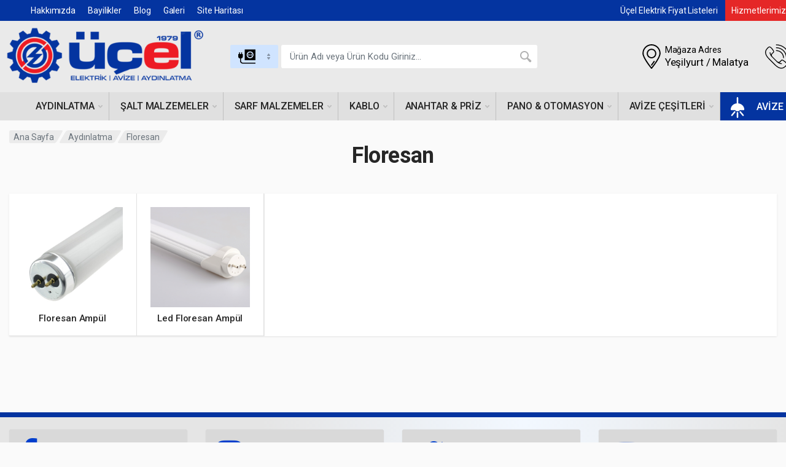

--- FILE ---
content_type: text/html; Charset=utf-8
request_url: https://www.ucelelektrik.net/showcase/326/floresan
body_size: 84732
content:

<!DOCTYPE html>




<!DOCTYPE html>
<html lang="tr" dir="ltr">
<head>
<meta charset="UTF-8">
<meta name="viewport" content="width=device-width, initial-scale=1">
<meta name="format-detection" content="telephone=no">
<title>Malatya Floresan, Üçel Elektrik</title>
<meta name="description" content="Üçel Elektrik, Malatya ilinde elektrik Floresan malzeme satışını yapmaktadır.">
<meta name="keywords" content="malatya Floresan, Floresan, üçel elektrik, malatya üçel elektrik, malatya elektrik malzemeleri, malatya avize, malatya aydınlatma, malatya elektrik şalt malzemeler, malatya elektrik kablo, malatya elektrik anahtar, malatya elektrik priz, malatya led aydınlatma, malatya elektrik led, malatya elektrik firmaları, ">
<META NAME='Category' CONTENT='Elektrik'>
<META NAME='Subject' CONTENT="Malatya Floresan">
<META NAME='Owner' CONTENT='info@ucelelektrik.net'>
<meta name="author" content="Egemen Tasarım">
<META NAME='Copyright' CONTENT="© 2020 Üçel Elektrik">
<META NAME='Reply-to' CONTENT='info@ucelelektrik.net'>
<meta name="robots" content="yes, all, index, follow">	
    <link rel="icon" type="image/png" href="https://www.ucelelektrik.net/images/favicon.png">
    <!-- fonts -->
    <link rel="stylesheet" href="https://fonts.googleapis.com/css?family=Roboto:400,400i,500,500i,700,700i">
    <!-- css -->
    <link rel="stylesheet" href="https://www.ucelelektrik.net/vendor/bootstrap/css/bootstrap.css">
    <link rel="stylesheet" href="https://www.ucelelektrik.net/vendor/owl-carousel/assets/owl.carousel.min.css">
    <link rel="stylesheet" href="https://www.ucelelektrik.net/vendor/photoswipe/photoswipe.css">
    <link rel="stylesheet" href="https://www.ucelelektrik.net/vendor/photoswipe/default-skin/default-skin.css">
    <link rel="stylesheet" href="https://www.ucelelektrik.net/vendor/select2/css/select2.min.css">
    <link rel="stylesheet" href="https://www.ucelelektrik.net/css/style.css">
   <link rel="stylesheet" href="https://www.ucelelektrik.net/css/style.header-classic-variant-two.css" media="(min-width: 1200px)">
    <link rel="stylesheet" href="https://www.ucelelektrik.net/css/style.mobile-header-variant-two.css" media="(max-width: 1199px)">
    <!-- font - fontawesome -->
    <link rel="stylesheet" href="https://www.ucelelektrik.net/vendor/fontawesome/css/all.min.css">
</head>

<body>
    <!-- site -->
    <div class="site">
            <header class="site__mobile-header">
            <div class="mobile-header">
                <div class="container">
                    <div class="mobile-header__body">
                        <button class="mobile-header__menu-button" type="button">
                            <svg width="18px" height="14px">
                                <path d="M-0,8L-0,6L18,6L18,8L-0,8ZM-0,-0L18,-0L18,2L-0,2L-0,-0ZM14,14L-0,14L-0,12L14,12L14,14Z" />
                            </svg>
                        </button>
                        <a class="mobile-header__logo" href="https://www.ucelelektrik.net/">
                            <!-- mobile-logo -->
                            <img src="https://www.ucelelektrik.net/images/logo-mobile2.png" alt="Üçel Elektrik">
                            <!-- mobile-logo / end -->
                        </a>
                        <div class="mobile-header__search mobile-search">
                            <form class="mobile-search__body">
                                <input type="text" class="mobile-search__input" placeholder="Ürün Adı veya Ürün Kodu Giriniz...">
                                <button type="button" class="mobile-search__vehicle-picker" aria-label="Select Category">
                       <img src="https://www.ucelelektrik.net/images/socket2.svg" width="28" height="28" style="max-width:24px;">
                                    <span class="mobile-search__vehicle-picker-label">Vehicle</span>
                                </button>
                                <button type="submit" class="mobile-search__button mobile-search__button--search">
                                    <svg width="20" height="20">
                                        <path d="M19.2,17.8c0,0-0.2,0.5-0.5,0.8c-0.4,0.4-0.9,0.6-0.9,0.6s-0.9,0.7-2.8-1.6c-1.1-1.4-2.2-2.8-3.1-3.9C10.9,14.5,9.5,15,8,15
	c-3.9,0-7-3.1-7-7s3.1-7,7-7s7,3.1,7,7c0,1.5-0.5,2.9-1.3,4c1.1,0.8,2.5,2,4,3.1C20,16.8,19.2,17.8,19.2,17.8z M8,3C5.2,3,3,5.2,3,8
	c0,2.8,2.2,5,5,5c2.8,0,5-2.2,5-5C13,5.2,10.8,3,8,3z" />
                                    </svg>
                                </button>
                                <button type="button" class="mobile-search__button mobile-search__button--close">
                                    <svg width="20" height="20">
                                        <path d="M16.7,16.7L16.7,16.7c-0.4,0.4-1,0.4-1.4,0L10,11.4l-5.3,5.3c-0.4,0.4-1,0.4-1.4,0l0,0c-0.4-0.4-0.4-1,0-1.4L8.6,10L3.3,4.7
	c-0.4-0.4-0.4-1,0-1.4l0,0c0.4-0.4,1-0.4,1.4,0L10,8.6l5.3-5.3c0.4-0.4,1-0.4,1.4,0l0,0c0.4,0.4,0.4,1,0,1.4L11.4,10l5.3,5.3
	C17.1,15.7,17.1,16.3,16.7,16.7z" />
                                    </svg>
                                </button>
                                <div class="mobile-search__field"></div>
                            </form>
                        </div>
                        <div class="mobile-header__indicators">
                            <div class="mobile-indicator mobile-indicator--search d-md-none">
                                <button type="button" class="mobile-indicator__button">
                                    <span class="mobile-indicator__icon"><svg width="20" height="20">
                                            <path d="M19.2,17.8c0,0-0.2,0.5-0.5,0.8c-0.4,0.4-0.9,0.6-0.9,0.6s-0.9,0.7-2.8-1.6c-1.1-1.4-2.2-2.8-3.1-3.9C10.9,14.5,9.5,15,8,15
	c-3.9,0-7-3.1-7-7s3.1-7,7-7s7,3.1,7,7c0,1.5-0.5,2.9-1.3,4c1.1,0.8,2.5,2,4,3.1C20,16.8,19.2,17.8,19.2,17.8z M8,3C5.2,3,3,5.2,3,8
	c0,2.8,2.2,5,5,5c2.8,0,5-2.2,5-5C13,5.2,10.8,3,8,3z" />
                                        </svg>
                                    </span>
                                </button>
                            </div>
                            <div class="mobile-indicator d-none d-md-block">
                                <a href="account-login.html" class="mobile-indicator__button">
                                    <span class="mobile-indicator__icon"><svg width="20" height="20">
                                            <path d="M20,20h-2c0-4.4-3.6-8-8-8s-8,3.6-8,8H0c0-4.2,2.6-7.8,6.3-9.3C4.9,9.6,4,7.9,4,6c0-3.3,2.7-6,6-6s6,2.7,6,6
	c0,1.9-0.9,3.6-2.3,4.7C17.4,12.2,20,15.8,20,20z M14,6c0-2.2-1.8-4-4-4S6,3.8,6,6s1.8,4,4,4S14,8.2,14,6z" />
                                        </svg>
                                    </span>
                                </a>
                            </div>
                            <div class="mobile-indicator d-none d-md-block">
                                <a href="wishlist.html" class="mobile-indicator__button">
                                    <span class="mobile-indicator__icon">
                                        <svg width="20" height="20">
                                            <path d="M14,3c2.2,0,4,1.8,4,4c0,4-5.2,10-8,10S2,11,2,7c0-2.2,1.8-4,4-4c1,0,1.9,0.4,2.7,1L10,5.2L11.3,4C12.1,3.4,13,3,14,3 M14,1
	c-1.5,0-2.9,0.6-4,1.5C8.9,1.6,7.5,1,6,1C2.7,1,0,3.7,0,7c0,5,6,12,10,12s10-7,10-12C20,3.7,17.3,1,14,1L14,1z" />
                                        </svg>
                                    </span>
                                </a>
                            </div>
                            <div class="mobile-indicator">
                                <a href="https://www.ucelelektrik.net/" class="mobile-indicator__button">
                                    <span class="mobile-indicator__icon">
                                        <img src="https://www.ucelelektrik.net/images/phone21white.svg" width="27" height="27">
                                             
                                        
                                    </span>
                                </a>
                            </div>
                        </div>
                    </div>
                </div>
            </div>
        </header>
        <header class="site__header">
	<div class="header">
		<div class="header__megamenu-area megamenu-area"></div>
	 <div class="header__topbar-classic-bg"></div>
                <div class="header__topbar-classic">
                    <div class="topbar topbar--classic">
					
					

<div class="topbar__item-text"><a class="topbar__link" href="https://www.ucelelektrik.net/page/337/111/hakkimizda">Hakkımızda</a></div>
 
<div class="topbar__item-text"><a class="topbar__link" href="https://www.ucelelektrik.net/dealers">Bayilikler</a></div>
 
<div class="topbar__item-text"><a class="topbar__link" href="https://www.ucelelektrik.net/blog">Blog</a></div>
 
<div class="topbar__item-text"><a class="topbar__link" href="https://www.ucelelektrik.net/gallery">Galeri</a></div>
 
<div class="topbar__item-text"><a class="topbar__link" href="https://www.ucelelektrik.net/site-map">Site Haritası</a></div>
					
					
					
					 
                        
                        <div class="topbar__item-spring"></div>
                        <div class="topbar__item-button">
                            <a href="#" class="topbar__button">
                                <span class="topbar__button-label">Üçel Elektrik Fiyat Listeleri</span>
                               <!-- <span class="topbar__button-title">5</span> -->
                            </a>
                        </div>
                        <div class="topbar__item-button topbar__menu">
                            <button class="topbar__button topbar__button--has-arrow topbar__menu-button" type="button">
                                <span class="topbar__button-label">Hizmetlerimiz</span>
                                
                                <span class="topbar__button-arrow"><svg width="7px" height="5px">
                                        <path d="M0.280,0.282 C0.645,-0.084 1.238,-0.077 1.596,0.297 L3.504,2.310 L5.413,0.297 C5.770,-0.077 6.363,-0.084 6.728,0.282 C7.080,0.634 7.088,1.203 6.746,1.565 L3.504,5.007 L0.262,1.565 C-0.080,1.203 -0.072,0.634 0.280,0.282 Z" />
                                    </svg>
                                </span>
                            </button>
                            <div class="topbar__menu-body">

<a class="topbar__menu-item" href="https://www.ucelelektrik.net/page/420/408/malzeme-satis">Malzeme Satış</a>

<a class="topbar__menu-item" href="https://www.ucelelektrik.net/page/421/408/proje--taahhut">Proje & Taahhüt</a>

<a class="topbar__menu-item" href="https://www.ucelelektrik.net/page/422/408/tesisat--montaj">Tesisat & Montaj</a>

                            </div>
                        </div>
                        <div class="topbar__menu">
                            <button class="topbar__button topbar__button--has-arrow topbar__menu-button" type="button">
                               <a href="https://www.ucelelektrik.net/contact"><span class="topbar__button-label">İletişim</span></a>
                             
                            </button>
                          
						  
                        </div>
                    </div>
                </div>
		<div class="header__navbar">
	
	   <div class="header__navbar-menu">
                        <div class="main-menu">
                            <ul class="main-menu__list">
							
							<!--   <li class="main-menu__item">
                                    <a href="campaigns.asp" class="main-menu__link">
                                       All Campaigns
                                       
                                    </a>
                                </li>  -->
							
							
	
							
                             

<li class="main-menu__item main-menu__item--submenu--megamenu main-menu__item--has-submenu">
	<a  href="https://www.ucelelektrik.net/showcase/126/aydinlatma" class="main-menu__link">
	   Aydınlatma
		<svg width="7px" height="5px">
			<path d="M0.280,0.282 C0.645,-0.084 1.238,-0.077 1.596,0.297 L3.504,2.310 L5.413,0.297 C5.770,-0.077 6.363,-0.084 6.728,0.282 C7.080,0.634 7.088,1.203 6.746,1.565 L3.504,5.007 L0.262,1.565 C-0.080,1.203 -0.072,0.634 0.280,0.282 Z" />
		</svg>
	</a>
	
	
	<div class="main-menu__submenu">
<div class="main-menu__megamenu main-menu__megamenu--size--md">
		
		
		
			<div class="megamenu">
				<div class="row">
												
	 								
<ul class="megamenu__links megamenu-links megamenu-links--root">
<div class="masonry">	
 


			


<li class="megamenu-links__item megamenu-links__item--has-submenu  masonry-item" >
<a class="megamenu-links__item-link" href="https://www.ucelelektrik.net/showcase/291/led-aydinlatma">Led Aydınlatma</a>
<ul class="megamenu-links">


<li class="megamenu-links__item"><a class="megamenu-links__item-link" href="https://www.ucelelektrik.net/list/333/duylar">Duylar</a></li>
 
<li class="megamenu-links__item"><a class="megamenu-links__item-link" href="https://www.ucelelektrik.net/list/334/gomme-spot">Gömme Spot</a></li>
 
<li class="megamenu-links__item"><a class="megamenu-links__item-link" href="https://www.ucelelektrik.net/list/335/hortum-led">Hortum Led</a></li>
 
<li class="megamenu-links__item"><a class="megamenu-links__item-link" href="https://www.ucelelektrik.net/list/336/led-isildak">Led Işıldak</a></li>
 
<li class="megamenu-links__item"><a class="megamenu-links__item-link" href="https://www.ucelelektrik.net/list/337/led-armaturler">Led Armatürler</a></li>
 
<li class="megamenu-links__item"><a class="megamenu-links__item-link" href="https://www.ucelelektrik.net/list/338/led-driver">Led Driver</a></li>
 
<li class="megamenu-links__item"><a class="megamenu-links__item-link" href="https://www.ucelelektrik.net/list/339/led-panel">Led Panel</a></li>
 
<li class="megamenu-links__item"><a class="megamenu-links__item-link" href="https://www.ucelelektrik.net/list/340/led-projektor">Led Projektör</a></li>
 
<li class="megamenu-links__item"><a class="megamenu-links__item-link" href="https://www.ucelelektrik.net/list/341/raylar">Raylar</a></li>
 
<li class="megamenu-links__item"><a class="megamenu-links__item-link" href="https://www.ucelelektrik.net/list/343/serit-led-trafo">Şerit Led Trafo</a></li>
 
<li class="megamenu-links__item"><a class="megamenu-links__item-link" href="https://www.ucelelektrik.net/list/344/serit-led">Şerit Led</a></li>
 


</ul>
</li>



<!-- 
<li class="megamenu-links__item megamenu-links__item--has-submenu">
<a class="megamenu-links__item-link" href="">Big Size & Pregnant</a>
<ul class="megamenu-links">

<li class="megamenu-links__item"><a class="megamenu-links__item-link" href="/category.asp">Blouse </font></font></a></li>
<li class="megamenu-links__item"><a class="megamenu-links__item-link" href="/category.asp">Trousers </font></font></a></li>
<li class="megamenu-links__item"><a class="megamenu-links__item-link" href="/category.asp">Outerwear </font></font></a></li>
<li class="megamenu-links__item"><a class="megamenu-links__item-link" href="/category.asp">Jacket &amp; Vest </font></font></a></li>


</ul>
</li>
 -->





	 												
  


			


<li class="megamenu-links__item megamenu-links__item--has-submenu  masonry-item" >
<a class="megamenu-links__item-link" href="https://www.ucelelektrik.net/showcase/328/ampul">Ampul</a>
<ul class="megamenu-links">


<li class="megamenu-links__item"><a class="megamenu-links__item-link" href="https://www.ucelelektrik.net/list/368/buji-ampulu">Buji Ampülü</a></li>
 
<li class="megamenu-links__item"><a class="megamenu-links__item-link" href="https://www.ucelelektrik.net/list/369/canak-ampul">Çanak Ampül</a></li>
 
<li class="megamenu-links__item"><a class="megamenu-links__item-link" href="https://www.ucelelektrik.net/list/370/duylar">Duylar</a></li>
 
<li class="megamenu-links__item"><a class="megamenu-links__item-link" href="https://www.ucelelektrik.net/list/371/florasan-lamba-ve-starter">Florasan Lamba ve Starter</a></li>
 
<li class="megamenu-links__item"><a class="megamenu-links__item-link" href="https://www.ucelelektrik.net/list/372/havuz-ampulu">Havuz Ampülü</a></li>
 
<li class="megamenu-links__item"><a class="megamenu-links__item-link" href="https://www.ucelelektrik.net/list/373/led-ampul">Led Ampül</a></li>
 
<li class="megamenu-links__item"><a class="megamenu-links__item-link" href="https://www.ucelelektrik.net/list/374/hid-ampul">Hıd Ampül</a></li>
 
<li class="megamenu-links__item"><a class="megamenu-links__item-link" href="https://www.ucelelektrik.net/list/375/tasarruflu-ampul">Tasarruflu Ampül</a></li>
 
<li class="megamenu-links__item"><a class="megamenu-links__item-link" href="https://www.ucelelektrik.net/list/376/vintage-led-ampul">Vintage Led Ampül</a></li>
 
<li class="megamenu-links__item"><a class="megamenu-links__item-link" href="https://www.ucelelektrik.net/list/348/kapsul-halojen-ampul">Kapsül Halojen Ampül</a></li>
 


</ul>
</li>



<!-- 
<li class="megamenu-links__item megamenu-links__item--has-submenu">
<a class="megamenu-links__item-link" href="">Big Size & Pregnant</a>
<ul class="megamenu-links">

<li class="megamenu-links__item"><a class="megamenu-links__item-link" href="/category.asp">Blouse </font></font></a></li>
<li class="megamenu-links__item"><a class="megamenu-links__item-link" href="/category.asp">Trousers </font></font></a></li>
<li class="megamenu-links__item"><a class="megamenu-links__item-link" href="/category.asp">Outerwear </font></font></a></li>
<li class="megamenu-links__item"><a class="megamenu-links__item-link" href="/category.asp">Jacket &amp; Vest </font></font></a></li>


</ul>
</li>
 -->





	 												
  


			


<li class="megamenu-links__item megamenu-links__item--has-submenu  masonry-item" >
<a class="megamenu-links__item-link" href="https://www.ucelelektrik.net/showcase/331/spot--armatur">Spot & Armatür</a>
<ul class="megamenu-links">


<li class="megamenu-links__item"><a class="megamenu-links__item-link" href="https://www.ucelelektrik.net/list/357/acil-durum-armaturu">Acil Durum Armatürü</a></li>
 
<li class="megamenu-links__item"><a class="megamenu-links__item-link" href="https://www.ucelelektrik.net/list/358/bahce-armaturu">Bahçe Armatürü</a></li>
 
<li class="megamenu-links__item"><a class="megamenu-links__item-link" href="https://www.ucelelektrik.net/list/359/bant-tipi-armatur">Bant Tipi Armatür</a></li>
 
<li class="megamenu-links__item"><a class="megamenu-links__item-link" href="https://www.ucelelektrik.net/list/360/etanj-armatur">Etanj Armatür</a></li>
 
<li class="megamenu-links__item"><a class="megamenu-links__item-link" href="https://www.ucelelektrik.net/list/361/panel-kasa">Panel Kasa</a></li>
 
<li class="megamenu-links__item"><a class="megamenu-links__item-link" href="https://www.ucelelektrik.net/list/362/podium-armaturu">Podium Armatürü</a></li>
 
<li class="megamenu-links__item"><a class="megamenu-links__item-link" href="https://www.ucelelektrik.net/list/363/spot-armatur">Spot Armatür</a></li>
 
<li class="megamenu-links__item"><a class="megamenu-links__item-link" href="https://www.ucelelektrik.net/list/364/tavan-armaturu">Tavan Armatürü</a></li>
 
<li class="megamenu-links__item"><a class="megamenu-links__item-link" href="https://www.ucelelektrik.net/list/365/yol-aydinlatma-armaturu">Yol Aydınlatma Armatürü</a></li>
 
<li class="megamenu-links__item"><a class="megamenu-links__item-link" href="https://www.ucelelektrik.net/list/366/yuksek-tavan-armaturu">Yüksek Tavan Armatürü</a></li>
 


</ul>
</li>



<!-- 
<li class="megamenu-links__item megamenu-links__item--has-submenu">
<a class="megamenu-links__item-link" href="">Big Size & Pregnant</a>
<ul class="megamenu-links">

<li class="megamenu-links__item"><a class="megamenu-links__item-link" href="/category.asp">Blouse </font></font></a></li>
<li class="megamenu-links__item"><a class="megamenu-links__item-link" href="/category.asp">Trousers </font></font></a></li>
<li class="megamenu-links__item"><a class="megamenu-links__item-link" href="/category.asp">Outerwear </font></font></a></li>
<li class="megamenu-links__item"><a class="megamenu-links__item-link" href="/category.asp">Jacket &amp; Vest </font></font></a></li>


</ul>
</li>
 -->





	 												
  


			


<li class="megamenu-links__item megamenu-links__item--has-submenu  masonry-item" >
<a class="megamenu-links__item-link" href="https://www.ucelelektrik.net/showcase/327/balast">Balast</a>
<ul class="megamenu-links">


<li class="megamenu-links__item"><a class="megamenu-links__item-link" href="https://www.ucelelektrik.net/list/355/elektronik-balast">Elektronik Balast</a></li>
 
<li class="megamenu-links__item"><a class="megamenu-links__item-link" href="https://www.ucelelektrik.net/list/356/yuksek-basincli-metal">Yüksek Basınçlı Metal</a></li>
 


</ul>
</li>



<!-- 
<li class="megamenu-links__item megamenu-links__item--has-submenu">
<a class="megamenu-links__item-link" href="">Big Size & Pregnant</a>
<ul class="megamenu-links">

<li class="megamenu-links__item"><a class="megamenu-links__item-link" href="/category.asp">Blouse </font></font></a></li>
<li class="megamenu-links__item"><a class="megamenu-links__item-link" href="/category.asp">Trousers </font></font></a></li>
<li class="megamenu-links__item"><a class="megamenu-links__item-link" href="/category.asp">Outerwear </font></font></a></li>
<li class="megamenu-links__item"><a class="megamenu-links__item-link" href="/category.asp">Jacket &amp; Vest </font></font></a></li>


</ul>
</li>
 -->





	 												
  


			


<li class="megamenu-links__item megamenu-links__item--has-submenu  masonry-item" >
<a class="megamenu-links__item-link" href="https://www.ucelelektrik.net/showcase/326/floresan">Floresan</a>
<ul class="megamenu-links">


<li class="megamenu-links__item"><a class="megamenu-links__item-link" href="https://www.ucelelektrik.net/list/349/floresan-ampul">Floresan Ampül</a></li>
 
<li class="megamenu-links__item"><a class="megamenu-links__item-link" href="https://www.ucelelektrik.net/list/350/led-floresan-ampul">Led Floresan Ampül</a></li>
 


</ul>
</li>



<!-- 
<li class="megamenu-links__item megamenu-links__item--has-submenu">
<a class="megamenu-links__item-link" href="">Big Size & Pregnant</a>
<ul class="megamenu-links">

<li class="megamenu-links__item"><a class="megamenu-links__item-link" href="/category.asp">Blouse </font></font></a></li>
<li class="megamenu-links__item"><a class="megamenu-links__item-link" href="/category.asp">Trousers </font></font></a></li>
<li class="megamenu-links__item"><a class="megamenu-links__item-link" href="/category.asp">Outerwear </font></font></a></li>
<li class="megamenu-links__item"><a class="megamenu-links__item-link" href="/category.asp">Jacket &amp; Vest </font></font></a></li>


</ul>
</li>
 -->





	 												
  


			


<li class="megamenu-links__item megamenu-links__item--has-submenu  masonry-item" >
<a class="megamenu-links__item-link" href="https://www.ucelelektrik.net/showcase/329/sensor">Sensör</a>
<ul class="megamenu-links">


<li class="megamenu-links__item"><a class="megamenu-links__item-link" href="https://www.ucelelektrik.net/list/346/hareket-sensoru">Hareket Sensörü</a></li>
 
<li class="megamenu-links__item"><a class="megamenu-links__item-link" href="https://www.ucelelektrik.net/list/347/tavan-sensoru">Tavan Sensörü</a></li>
 


</ul>
</li>



<!-- 
<li class="megamenu-links__item megamenu-links__item--has-submenu">
<a class="megamenu-links__item-link" href="">Big Size & Pregnant</a>
<ul class="megamenu-links">

<li class="megamenu-links__item"><a class="megamenu-links__item-link" href="/category.asp">Blouse </font></font></a></li>
<li class="megamenu-links__item"><a class="megamenu-links__item-link" href="/category.asp">Trousers </font></font></a></li>
<li class="megamenu-links__item"><a class="megamenu-links__item-link" href="/category.asp">Outerwear </font></font></a></li>
<li class="megamenu-links__item"><a class="megamenu-links__item-link" href="/category.asp">Jacket &amp; Vest </font></font></a></li>


</ul>
</li>
 -->





	 												
  


			


<li class="megamenu-links__item megamenu-links__item--has-submenu  masonry-item" >
<a class="megamenu-links__item-link" href="https://www.ucelelektrik.net/showcase/332/dekoratif-urunler">Dekoratif Ürünler</a>
<ul class="megamenu-links">


<li class="megamenu-links__item"><a class="megamenu-links__item-link" href="https://www.ucelelektrik.net/list/351/bahce-armaturu">Bahçe Armatürü</a></li>
 
<li class="megamenu-links__item"><a class="megamenu-links__item-link" href="https://www.ucelelektrik.net/list/352/led-duvar-armaturu">Led Duvar Armatürü</a></li>
 
<li class="megamenu-links__item"><a class="megamenu-links__item-link" href="https://www.ucelelektrik.net/list/353/led-yilbasi-susu">Led Yılbaşı Süsü</a></li>
 
<li class="megamenu-links__item"><a class="megamenu-links__item-link" href="https://www.ucelelektrik.net/list/354/metal-avize">Metal Avize</a></li>
 


</ul>
</li>



<!-- 
<li class="megamenu-links__item megamenu-links__item--has-submenu">
<a class="megamenu-links__item-link" href="">Big Size & Pregnant</a>
<ul class="megamenu-links">

<li class="megamenu-links__item"><a class="megamenu-links__item-link" href="/category.asp">Blouse </font></font></a></li>
<li class="megamenu-links__item"><a class="megamenu-links__item-link" href="/category.asp">Trousers </font></font></a></li>
<li class="megamenu-links__item"><a class="megamenu-links__item-link" href="/category.asp">Outerwear </font></font></a></li>
<li class="megamenu-links__item"><a class="megamenu-links__item-link" href="/category.asp">Jacket &amp; Vest </font></font></a></li>


</ul>
</li>
 -->





	 												
 
 </div>
</ul>










													
                                                </div>
                                            </div>
                                        </div>
                                    </div>
									
									
									
									
                                </li>
                               



							
                             

<li class="main-menu__item main-menu__item--submenu--megamenu main-menu__item--has-submenu">
	<a  href="https://www.ucelelektrik.net/showcase/172/salt-malzemeler" class="main-menu__link">
	   Şalt malzemeler
		<svg width="7px" height="5px">
			<path d="M0.280,0.282 C0.645,-0.084 1.238,-0.077 1.596,0.297 L3.504,2.310 L5.413,0.297 C5.770,-0.077 6.363,-0.084 6.728,0.282 C7.080,0.634 7.088,1.203 6.746,1.565 L3.504,5.007 L0.262,1.565 C-0.080,1.203 -0.072,0.634 0.280,0.282 Z" />
		</svg>
	</a>
	
	
	<div class="main-menu__submenu">
<div class="main-menu__megamenu main-menu__megamenu--size--xl">
		
		
		
			<div class="megamenu">
				<div class="row">
												
	 								
<ul class="megamenu__links megamenu-links megamenu-links--root">
<div class="masonry">	
 


			


<li class="megamenu-links__item megamenu-links__item--has-submenu  masonry-item" >
<a class="megamenu-links__item-link" href="https://www.ucelelektrik.net/showcase/377/acik-tip-salter">Açık Tip Şalter</a>
<ul class="megamenu-links">


<li class="megamenu-links__item"><a class="megamenu-links__item-link" href="https://www.ucelelektrik.net/list/389/3-kutup">3 Kutup</a></li>
 
<li class="megamenu-links__item"><a class="megamenu-links__item-link" href="https://www.ucelelektrik.net/list/390/salter-aksesuarlari">Şalter Aksesuarları</a></li>
 
<li class="megamenu-links__item"><a class="megamenu-links__item-link" href="https://www.ucelelektrik.net/list/391/acik-tip-salter">Açık Tip Şalter</a></li>
 
<li class="megamenu-links__item"><a class="megamenu-links__item-link" href="https://www.ucelelektrik.net/list/392/acik-tip-devre-kesici">Açık Tip Devre Kesici</a></li>
 
<li class="megamenu-links__item"><a class="megamenu-links__item-link" href="https://www.ucelelektrik.net/list/393/mekanik-kilit-mekanizmazi">Mekanik Kilit Mekanizmazı</a></li>
 
<li class="megamenu-links__item"><a class="megamenu-links__item-link" href="https://www.ucelelektrik.net/list/394/otomatizm-unitesi">Otomatizm Ünitesi</a></li>
 
<li class="megamenu-links__item"><a class="megamenu-links__item-link" href="https://www.ucelelektrik.net/list/395/yardimci-kontak">Yardımcı Kontak</a></li>
 


</ul>
</li>



<!-- 
<li class="megamenu-links__item megamenu-links__item--has-submenu">
<a class="megamenu-links__item-link" href="">Big Size & Pregnant</a>
<ul class="megamenu-links">

<li class="megamenu-links__item"><a class="megamenu-links__item-link" href="/category.asp">Blouse </font></font></a></li>
<li class="megamenu-links__item"><a class="megamenu-links__item-link" href="/category.asp">Trousers </font></font></a></li>
<li class="megamenu-links__item"><a class="megamenu-links__item-link" href="/category.asp">Outerwear </font></font></a></li>
<li class="megamenu-links__item"><a class="megamenu-links__item-link" href="/category.asp">Jacket &amp; Vest </font></font></a></li>


</ul>
</li>
 -->





	 												
  


			


<li class="megamenu-links__item megamenu-links__item--has-submenu  masonry-item" >
<a class="megamenu-links__item-link" href="https://www.ucelelektrik.net/showcase/379/kompakt-salter">Kompakt Şalter</a>
<ul class="megamenu-links">


<li class="megamenu-links__item"><a class="megamenu-links__item-link" href="https://www.ucelelektrik.net/list/406/3va-salter-aksesuarlari">3VA Şalter Aksesuarları</a></li>
 
<li class="megamenu-links__item"><a class="megamenu-links__item-link" href="https://www.ucelelektrik.net/list/407/3vm-kompakt-guc-salteri">3VM Kompakt Güç Şalteri</a></li>
 
<li class="megamenu-links__item"><a class="megamenu-links__item-link" href="https://www.ucelelektrik.net/list/408/abb-salter-aksesuarlari">Abb Şalter Aksesuarları</a></li>
 
<li class="megamenu-links__item"><a class="megamenu-links__item-link" href="https://www.ucelelektrik.net/list/409/dusuk-gerilim-bobini">Düşük Gerilim Bobini</a></li>
 
<li class="megamenu-links__item"><a class="megamenu-links__item-link" href="https://www.ucelelektrik.net/list/410/sentron-va-serisi">Sentron Va Serisi</a></li>
 
<li class="megamenu-links__item"><a class="megamenu-links__item-link" href="https://www.ucelelektrik.net/list/411/xt-serisi">Xt Serisi</a></li>
 


</ul>
</li>



<!-- 
<li class="megamenu-links__item megamenu-links__item--has-submenu">
<a class="megamenu-links__item-link" href="">Big Size & Pregnant</a>
<ul class="megamenu-links">

<li class="megamenu-links__item"><a class="megamenu-links__item-link" href="/category.asp">Blouse </font></font></a></li>
<li class="megamenu-links__item"><a class="megamenu-links__item-link" href="/category.asp">Trousers </font></font></a></li>
<li class="megamenu-links__item"><a class="megamenu-links__item-link" href="/category.asp">Outerwear </font></font></a></li>
<li class="megamenu-links__item"><a class="megamenu-links__item-link" href="/category.asp">Jacket &amp; Vest </font></font></a></li>


</ul>
</li>
 -->





	 												
  


			


<li class="megamenu-links__item megamenu-links__item--has-submenu  masonry-item" >
<a class="megamenu-links__item-link" href="https://www.ucelelektrik.net/showcase/382/pako-salter">Pako Şalter</a>
<ul class="megamenu-links">


<li class="megamenu-links__item"><a class="megamenu-links__item-link" href="https://www.ucelelektrik.net/list/412/bos-salter-kutusu">Boş Şalter Kutusu</a></li>
 
<li class="megamenu-links__item"><a class="megamenu-links__item-link" href="https://www.ucelelektrik.net/list/414/kademeli-paket-salter">Kademeli Paket Şalter</a></li>
 
<li class="megamenu-links__item"><a class="megamenu-links__item-link" href="https://www.ucelelektrik.net/list/415/kutup-degistirici">Kutup Değiştirici</a></li>
 
<li class="megamenu-links__item"><a class="megamenu-links__item-link" href="https://www.ucelelektrik.net/list/416/monofaze-acma-kapama">Monofaze Açma Kapama</a></li>
 
<li class="megamenu-links__item"><a class="megamenu-links__item-link" href="https://www.ucelelektrik.net/list/417/voltmetre-komitatoru">Voltmetre Komitatörü</a></li>
 


</ul>
</li>



<!-- 
<li class="megamenu-links__item megamenu-links__item--has-submenu">
<a class="megamenu-links__item-link" href="">Big Size & Pregnant</a>
<ul class="megamenu-links">

<li class="megamenu-links__item"><a class="megamenu-links__item-link" href="/category.asp">Blouse </font></font></a></li>
<li class="megamenu-links__item"><a class="megamenu-links__item-link" href="/category.asp">Trousers </font></font></a></li>
<li class="megamenu-links__item"><a class="megamenu-links__item-link" href="/category.asp">Outerwear </font></font></a></li>
<li class="megamenu-links__item"><a class="megamenu-links__item-link" href="/category.asp">Jacket &amp; Vest </font></font></a></li>


</ul>
</li>
 -->





	 												
  


			


<li class="megamenu-links__item megamenu-links__item--has-submenu  masonry-item" >
<a class="megamenu-links__item-link" href="https://www.ucelelektrik.net/showcase/388/diger-salter-urunleri">Diğer Şalter Ürünleri</a>
<ul class="megamenu-links">


<li class="megamenu-links__item"><a class="megamenu-links__item-link" href="https://www.ucelelektrik.net/list/433/darbe-akim-anahtari">Darbe Akım Anahtarı</a></li>
 
<li class="megamenu-links__item"><a class="megamenu-links__item-link" href="https://www.ucelelektrik.net/list/434/diazed-sigorta">Diazed Sigorta</a></li>
 
<li class="megamenu-links__item"><a class="megamenu-links__item-link" href="https://www.ucelelektrik.net/list/435/emniyet-salteri">Emniyet Şalteri</a></li>
 
<li class="megamenu-links__item"><a class="megamenu-links__item-link" href="https://www.ucelelektrik.net/list/436/kacak-akim-koruma">Kaçak Akım Koruma</a></li>
 
<li class="megamenu-links__item"><a class="megamenu-links__item-link" href="https://www.ucelelektrik.net/list/437/kademeli-salter">Kademeli Şalter</a></li>
 
<li class="megamenu-links__item"><a class="megamenu-links__item-link" href="https://www.ucelelektrik.net/list/438/motor-koruma-salteri">Motor Koruma Şalteri</a></li>
 
<li class="megamenu-links__item"><a class="megamenu-links__item-link" href="https://www.ucelelektrik.net/list/439/nh-bicakli-sigortalar">NH Bıçaklı Sigortalar</a></li>
 


</ul>
</li>



<!-- 
<li class="megamenu-links__item megamenu-links__item--has-submenu">
<a class="megamenu-links__item-link" href="">Big Size & Pregnant</a>
<ul class="megamenu-links">

<li class="megamenu-links__item"><a class="megamenu-links__item-link" href="/category.asp">Blouse </font></font></a></li>
<li class="megamenu-links__item"><a class="megamenu-links__item-link" href="/category.asp">Trousers </font></font></a></li>
<li class="megamenu-links__item"><a class="megamenu-links__item-link" href="/category.asp">Outerwear </font></font></a></li>
<li class="megamenu-links__item"><a class="megamenu-links__item-link" href="/category.asp">Jacket &amp; Vest </font></font></a></li>


</ul>
</li>
 -->





	 												
  


			


<li class="megamenu-links__item megamenu-links__item--has-submenu  masonry-item" >
<a class="megamenu-links__item-link" href="https://www.ucelelektrik.net/showcase/381/kontaktorler">Kontaktörler</a>
<ul class="megamenu-links">


<li class="megamenu-links__item"><a class="megamenu-links__item-link" href="https://www.ucelelektrik.net/list/418/guc-kontaktoru">Güç Kontaktörü</a></li>
 
<li class="megamenu-links__item"><a class="megamenu-links__item-link" href="https://www.ucelelektrik.net/list/419/mini-kontaktoru">Mini Kontaktörü</a></li>
 
<li class="megamenu-links__item"><a class="megamenu-links__item-link" href="https://www.ucelelektrik.net/list/420/nihayet-salteri">Nihayet Şalteri</a></li>
 
<li class="megamenu-links__item"><a class="megamenu-links__item-link" href="https://www.ucelelektrik.net/list/421/sessiz-kontaktor">Sessiz Kontaktör</a></li>
 
<li class="megamenu-links__item"><a class="megamenu-links__item-link" href="https://www.ucelelektrik.net/list/422/tense-kontaktor">Tense Kontaktör</a></li>
 
<li class="megamenu-links__item"><a class="megamenu-links__item-link" href="https://www.ucelelektrik.net/list/423/yardimci-kontaktorler">Yardımcı Kontaktörler</a></li>
 
<li class="megamenu-links__item"><a class="megamenu-links__item-link" href="https://www.ucelelektrik.net/list/424/af-serisi">AF Serisi</a></li>
 
<li class="megamenu-links__item"><a class="megamenu-links__item-link" href="https://www.ucelelektrik.net/list/425/as-serisi">AS Serisi</a></li>
 


</ul>
</li>



<!-- 
<li class="megamenu-links__item megamenu-links__item--has-submenu">
<a class="megamenu-links__item-link" href="">Big Size & Pregnant</a>
<ul class="megamenu-links">

<li class="megamenu-links__item"><a class="megamenu-links__item-link" href="/category.asp">Blouse </font></font></a></li>
<li class="megamenu-links__item"><a class="megamenu-links__item-link" href="/category.asp">Trousers </font></font></a></li>
<li class="megamenu-links__item"><a class="megamenu-links__item-link" href="/category.asp">Outerwear </font></font></a></li>
<li class="megamenu-links__item"><a class="megamenu-links__item-link" href="/category.asp">Jacket &amp; Vest </font></font></a></li>


</ul>
</li>
 -->





	 												
  


			


<li class="megamenu-links__item megamenu-links__item--has-submenu  masonry-item" >
<a class="megamenu-links__item-link" href="https://www.ucelelektrik.net/showcase/498/roleler">Röleler</a>
<ul class="megamenu-links">


<li class="megamenu-links__item"><a class="megamenu-links__item-link" href="https://www.ucelelektrik.net/list/499/motor-koruma-rolesi">Motor Koruma Rölesi</a></li>
 
<li class="megamenu-links__item"><a class="megamenu-links__item-link" href="https://www.ucelelektrik.net/list/500/akilli-role">Akıllı Röle</a></li>
 
<li class="megamenu-links__item"><a class="megamenu-links__item-link" href="https://www.ucelelektrik.net/list/501/emniyet-rolesi">Emniyet Rölesi</a></li>
 
<li class="megamenu-links__item"><a class="megamenu-links__item-link" href="https://www.ucelelektrik.net/list/502/zaman-rolesi">Zaman Rölesi</a></li>
 
<li class="megamenu-links__item"><a class="megamenu-links__item-link" href="https://www.ucelelektrik.net/list/503/fotosel-role">Fotosel Röle</a></li>
 
<li class="megamenu-links__item"><a class="megamenu-links__item-link" href="https://www.ucelelektrik.net/list/504/reaktif-guc-rolesi">Reaktif Güç Rölesi</a></li>
 
<li class="megamenu-links__item"><a class="megamenu-links__item-link" href="https://www.ucelelektrik.net/list/505/sivi-seviye-kontrol-rolesi">Sıvı Seviye Kontrol Rolesi</a></li>
 
<li class="megamenu-links__item"><a class="megamenu-links__item-link" href="https://www.ucelelektrik.net/list/506/sicaklik-kontrol-cihazlari">Sıcaklık Kontrol Cihazları</a></li>
 
<li class="megamenu-links__item"><a class="megamenu-links__item-link" href="https://www.ucelelektrik.net/list/507/sebeke-izleme-rolesi">Şebeke İzleme Rölesi</a></li>
 
<li class="megamenu-links__item"><a class="megamenu-links__item-link" href="https://www.ucelelektrik.net/list/508/sayicilar">Sayıcılar</a></li>
 


</ul>
</li>



<!-- 
<li class="megamenu-links__item megamenu-links__item--has-submenu">
<a class="megamenu-links__item-link" href="">Big Size & Pregnant</a>
<ul class="megamenu-links">

<li class="megamenu-links__item"><a class="megamenu-links__item-link" href="/category.asp">Blouse </font></font></a></li>
<li class="megamenu-links__item"><a class="megamenu-links__item-link" href="/category.asp">Trousers </font></font></a></li>
<li class="megamenu-links__item"><a class="megamenu-links__item-link" href="/category.asp">Outerwear </font></font></a></li>
<li class="megamenu-links__item"><a class="megamenu-links__item-link" href="/category.asp">Jacket &amp; Vest </font></font></a></li>


</ul>
</li>
 -->





	 												
  


			


<li class="megamenu-links__item megamenu-links__item--has-submenu  masonry-item" >
<a class="megamenu-links__item-link" href="https://www.ucelelektrik.net/showcase/383/otomatik-sigorta">Otomatik Sigorta</a>
<ul class="megamenu-links">


<li class="megamenu-links__item"><a class="megamenu-links__item-link" href="https://www.ucelelektrik.net/list/426/b-monofaze-otomat">B Monofaze Otomat</a></li>
 
<li class="megamenu-links__item"><a class="megamenu-links__item-link" href="https://www.ucelelektrik.net/list/427/b-trifaze-otomat">B Trifaze Otomat</a></li>
 
<li class="megamenu-links__item"><a class="megamenu-links__item-link" href="https://www.ucelelektrik.net/list/428/c-monofaze-otomat">C Monofaze Otomat</a></li>
 
<li class="megamenu-links__item"><a class="megamenu-links__item-link" href="https://www.ucelelektrik.net/list/429/c-trifaze-otomat">C Trifaze Otomat</a></li>
 


</ul>
</li>



<!-- 
<li class="megamenu-links__item megamenu-links__item--has-submenu">
<a class="megamenu-links__item-link" href="">Big Size & Pregnant</a>
<ul class="megamenu-links">

<li class="megamenu-links__item"><a class="megamenu-links__item-link" href="/category.asp">Blouse </font></font></a></li>
<li class="megamenu-links__item"><a class="megamenu-links__item-link" href="/category.asp">Trousers </font></font></a></li>
<li class="megamenu-links__item"><a class="megamenu-links__item-link" href="/category.asp">Outerwear </font></font></a></li>
<li class="megamenu-links__item"><a class="megamenu-links__item-link" href="/category.asp">Jacket &amp; Vest </font></font></a></li>


</ul>
</li>
 -->





	 												
  


			


<li class="megamenu-links__item megamenu-links__item--has-submenu  masonry-item" >
<a class="megamenu-links__item-link" href="https://www.ucelelektrik.net/showcase/380/kompanzasyon">Kompanzasyon</a>
<ul class="megamenu-links">


<li class="megamenu-links__item"><a class="megamenu-links__item-link" href="https://www.ucelelektrik.net/list/401/clmd33s-kondansator">Clmd33S Kondansatör</a></li>
 
<li class="megamenu-links__item"><a class="megamenu-links__item-link" href="https://www.ucelelektrik.net/list/402/kompanzasyon-kontaktoru">Kompanzasyon Kontaktörü</a></li>
 
<li class="megamenu-links__item"><a class="megamenu-links__item-link" href="https://www.ucelelektrik.net/list/403/kondansator">Kondansatör</a></li>
 
<li class="megamenu-links__item"><a class="megamenu-links__item-link" href="https://www.ucelelektrik.net/list/405/trifaze-kondansator">Trifaze Kondansatör</a></li>
 


</ul>
</li>



<!-- 
<li class="megamenu-links__item megamenu-links__item--has-submenu">
<a class="megamenu-links__item-link" href="">Big Size & Pregnant</a>
<ul class="megamenu-links">

<li class="megamenu-links__item"><a class="megamenu-links__item-link" href="/category.asp">Blouse </font></font></a></li>
<li class="megamenu-links__item"><a class="megamenu-links__item-link" href="/category.asp">Trousers </font></font></a></li>
<li class="megamenu-links__item"><a class="megamenu-links__item-link" href="/category.asp">Outerwear </font></font></a></li>
<li class="megamenu-links__item"><a class="megamenu-links__item-link" href="/category.asp">Jacket &amp; Vest </font></font></a></li>


</ul>
</li>
 -->





	 												
  


			


<li class="megamenu-links__item megamenu-links__item--has-submenu  masonry-item" >
<a class="megamenu-links__item-link" href="https://www.ucelelektrik.net/showcase/384/sayaclar">Sayaçlar</a>
<ul class="megamenu-links">


<li class="megamenu-links__item"><a class="megamenu-links__item-link" href="https://www.ucelelektrik.net/list/430/kombi-sayaci">Kombi Sayacı</a></li>
 
<li class="megamenu-links__item"><a class="megamenu-links__item-link" href="https://www.ucelelektrik.net/list/431/monofaze-sayac">Monofaze Sayaç</a></li>
 
<li class="megamenu-links__item"><a class="megamenu-links__item-link" href="https://www.ucelelektrik.net/list/432/trifaze-sayac">Trifaze Sayaç</a></li>
 


</ul>
</li>



<!-- 
<li class="megamenu-links__item megamenu-links__item--has-submenu">
<a class="megamenu-links__item-link" href="">Big Size & Pregnant</a>
<ul class="megamenu-links">

<li class="megamenu-links__item"><a class="megamenu-links__item-link" href="/category.asp">Blouse </font></font></a></li>
<li class="megamenu-links__item"><a class="megamenu-links__item-link" href="/category.asp">Trousers </font></font></a></li>
<li class="megamenu-links__item"><a class="megamenu-links__item-link" href="/category.asp">Outerwear </font></font></a></li>
<li class="megamenu-links__item"><a class="megamenu-links__item-link" href="/category.asp">Jacket &amp; Vest </font></font></a></li>


</ul>
</li>
 -->





	 												
  


			


<li class="megamenu-links__item megamenu-links__item--has-submenu  masonry-item" >
<a class="megamenu-links__item-link" href="https://www.ucelelektrik.net/showcase/378/buton---sinyal-lambasi">Buton - Sinyal Lambası</a>
<ul class="megamenu-links">


<li class="megamenu-links__item"><a class="megamenu-links__item-link" href="https://www.ucelelektrik.net/list/396/aksesuarlar">Aksesuarlar</a></li>
 
<li class="megamenu-links__item"><a class="megamenu-links__item-link" href="https://www.ucelelektrik.net/list/397/buton-kafasi">Buton Kafası</a></li>
 
<li class="megamenu-links__item"><a class="megamenu-links__item-link" href="https://www.ucelelektrik.net/list/398/butonlar">Butonlar</a></li>
 
<li class="megamenu-links__item"><a class="megamenu-links__item-link" href="https://www.ucelelektrik.net/list/399/sinyal-lambasi">Sinyal Lambası</a></li>
 
<li class="megamenu-links__item"><a class="megamenu-links__item-link" href="https://www.ucelelektrik.net/list/400/stop-salteri">Stop Şalteri</a></li>
 


</ul>
</li>



<!-- 
<li class="megamenu-links__item megamenu-links__item--has-submenu">
<a class="megamenu-links__item-link" href="">Big Size & Pregnant</a>
<ul class="megamenu-links">

<li class="megamenu-links__item"><a class="megamenu-links__item-link" href="/category.asp">Blouse </font></font></a></li>
<li class="megamenu-links__item"><a class="megamenu-links__item-link" href="/category.asp">Trousers </font></font></a></li>
<li class="megamenu-links__item"><a class="megamenu-links__item-link" href="/category.asp">Outerwear </font></font></a></li>
<li class="megamenu-links__item"><a class="megamenu-links__item-link" href="/category.asp">Jacket &amp; Vest </font></font></a></li>


</ul>
</li>
 -->





	 												
  


			


<li class="megamenu-links__item megamenu-links__item--has-submenu  masonry-item" >
<a class="megamenu-links__item-link" href="https://www.ucelelektrik.net/showcase/387/diger-urunler">Diğer Ürünler</a>
<ul class="megamenu-links">


<li class="megamenu-links__item"><a class="megamenu-links__item-link" href="https://www.ucelelektrik.net/list/440/parafudrlar">Parafudrlar</a></li>
 
<li class="megamenu-links__item"><a class="megamenu-links__item-link" href="https://www.ucelelektrik.net/list/441/sigorta-kutulari">Sigorta Kutuları</a></li>
 
<li class="megamenu-links__item"><a class="megamenu-links__item-link" href="https://www.ucelelektrik.net/list/442/softstarter">Softstarter</a></li>
 
<li class="megamenu-links__item"><a class="megamenu-links__item-link" href="https://www.ucelelektrik.net/list/443/standart-paket-salter">Standart Paket Şalter</a></li>
 
<li class="megamenu-links__item"><a class="megamenu-links__item-link" href="https://www.ucelelektrik.net/list/444/yan-kombinasyon">Yan Kombinasyon</a></li>
 
<li class="megamenu-links__item"><a class="megamenu-links__item-link" href="https://www.ucelelektrik.net/list/445/zaman-saatleri">Zaman Saatleri</a></li>
 


</ul>
</li>



<!-- 
<li class="megamenu-links__item megamenu-links__item--has-submenu">
<a class="megamenu-links__item-link" href="">Big Size & Pregnant</a>
<ul class="megamenu-links">

<li class="megamenu-links__item"><a class="megamenu-links__item-link" href="/category.asp">Blouse </font></font></a></li>
<li class="megamenu-links__item"><a class="megamenu-links__item-link" href="/category.asp">Trousers </font></font></a></li>
<li class="megamenu-links__item"><a class="megamenu-links__item-link" href="/category.asp">Outerwear </font></font></a></li>
<li class="megamenu-links__item"><a class="megamenu-links__item-link" href="/category.asp">Jacket &amp; Vest </font></font></a></li>


</ul>
</li>
 -->





	 												
 
 </div>
</ul>










													
                                                </div>
                                            </div>
                                        </div>
                                    </div>
									
									
									
									
                                </li>
                               



							
                             

<li class="main-menu__item main-menu__item--submenu--megamenu main-menu__item--has-submenu">
	<a  href="https://www.ucelelektrik.net/showcase/248/sarf-malzemeler" class="main-menu__link">
	   Sarf malzemeler
		<svg width="7px" height="5px">
			<path d="M0.280,0.282 C0.645,-0.084 1.238,-0.077 1.596,0.297 L3.504,2.310 L5.413,0.297 C5.770,-0.077 6.363,-0.084 6.728,0.282 C7.080,0.634 7.088,1.203 6.746,1.565 L3.504,5.007 L0.262,1.565 C-0.080,1.203 -0.072,0.634 0.280,0.282 Z" />
		</svg>
	</a>
	
	
	<div class="main-menu__submenu">
<div class="main-menu__megamenu main-menu__megamenu--size--sm">
		
		
		
			<div class="megamenu">
				<div class="row">
												
	 								
<ul class="megamenu__links megamenu-links megamenu-links--root">
<div class="masonry">	
 


			


<li class="megamenu-links__item megamenu-links__item--has-submenu  masonry-item" >
<a class="megamenu-links__item-link" href="https://www.ucelelektrik.net/showcase/446/sarf-malzemeler">Sarf Malzemeler</a>
<ul class="megamenu-links">


<li class="megamenu-links__item"><a class="megamenu-links__item-link" href="https://www.ucelelektrik.net/list/448/klemensler">Klemensler</a></li>
 
<li class="megamenu-links__item"><a class="megamenu-links__item-link" href="https://www.ucelelektrik.net/list/449/kablo-bagi">Kablo Bağı</a></li>
 
<li class="megamenu-links__item"><a class="megamenu-links__item-link" href="https://www.ucelelektrik.net/list/447/hareketli-kablo-kanallari">Hareketli Kablo Kanalları</a></li>
 
<li class="megamenu-links__item"><a class="megamenu-links__item-link" href="https://www.ucelelektrik.net/list/450/kablo-toplama-coraplari">Kablo Toplama Çorapları</a></li>
 
<li class="megamenu-links__item"><a class="megamenu-links__item-link" href="https://www.ucelelektrik.net/list/451/daralan-makaronlar">Daralan Makaronlar</a></li>
 
<li class="megamenu-links__item"><a class="megamenu-links__item-link" href="https://www.ucelelektrik.net/list/452/yuksukler">Yüksükler</a></li>
 
<li class="megamenu-links__item"><a class="megamenu-links__item-link" href="https://www.ucelelektrik.net/list/453/yuvarlak-tip-kablo-uclari">Yuvarlak Tip Kablo Uçları</a></li>
 
<li class="megamenu-links__item"><a class="megamenu-links__item-link" href="https://www.ucelelektrik.net/list/454/catal-tip-kablo-uclari">Çatal Tip Kablo Uçları</a></li>
 
<li class="megamenu-links__item"><a class="megamenu-links__item-link" href="https://www.ucelelektrik.net/list/455/skp-sikmali-kablo-pabuclari">SKP Sıkmalı Kablo Pabuçları</a></li>
 
<li class="megamenu-links__item"><a class="megamenu-links__item-link" href="https://www.ucelelektrik.net/list/456/faston-kablo-uclari">Faston Kablo Uçları</a></li>
 


</ul>
</li>



<!-- 
<li class="megamenu-links__item megamenu-links__item--has-submenu">
<a class="megamenu-links__item-link" href="">Big Size & Pregnant</a>
<ul class="megamenu-links">

<li class="megamenu-links__item"><a class="megamenu-links__item-link" href="/category.asp">Blouse </font></font></a></li>
<li class="megamenu-links__item"><a class="megamenu-links__item-link" href="/category.asp">Trousers </font></font></a></li>
<li class="megamenu-links__item"><a class="megamenu-links__item-link" href="/category.asp">Outerwear </font></font></a></li>
<li class="megamenu-links__item"><a class="megamenu-links__item-link" href="/category.asp">Jacket &amp; Vest </font></font></a></li>


</ul>
</li>
 -->





	 												
 
 </div>
</ul>










													
                                                </div>
                                            </div>
                                        </div>
                                    </div>
									
									
									
									
                                </li>
                               



							
                             

<li class="main-menu__item main-menu__item--submenu--megamenu main-menu__item--has-submenu">
	<a  href="https://www.ucelelektrik.net/showcase/287/kablo" class="main-menu__link">
	   Kablo
		<svg width="7px" height="5px">
			<path d="M0.280,0.282 C0.645,-0.084 1.238,-0.077 1.596,0.297 L3.504,2.310 L5.413,0.297 C5.770,-0.077 6.363,-0.084 6.728,0.282 C7.080,0.634 7.088,1.203 6.746,1.565 L3.504,5.007 L0.262,1.565 C-0.080,1.203 -0.072,0.634 0.280,0.282 Z" />
		</svg>
	</a>
	
	
	<div class="main-menu__submenu">
<div class="main-menu__megamenu main-menu__megamenu--size--sm">
		
		
		
			<div class="megamenu">
				<div class="row">
												
	 								
<ul class="megamenu__links megamenu-links megamenu-links--root">
<div class="masonry">	
 


			


<li class="megamenu-links__item megamenu-links__item--has-submenu  masonry-item" >
<a class="megamenu-links__item-link" href="https://www.ucelelektrik.net/showcase/457/kablo-cesitleri">Kablo Çeşitleri</a>
<ul class="megamenu-links">


<li class="megamenu-links__item"><a class="megamenu-links__item-link" href="https://www.ucelelektrik.net/list/532/ttr-kablo">TTR Kablo</a></li>
 
<li class="megamenu-links__item"><a class="megamenu-links__item-link" href="https://www.ucelelektrik.net/list/458/diafon-kablosu">Diafon Kablosu</a></li>
 
<li class="megamenu-links__item"><a class="megamenu-links__item-link" href="https://www.ucelelektrik.net/list/459/enerji-kablosu">Enerji Kablosu</a></li>
 
<li class="megamenu-links__item"><a class="megamenu-links__item-link" href="https://www.ucelelektrik.net/list/460/koaksiyel-kablo">Koaksiyel Kablo</a></li>
 
<li class="megamenu-links__item"><a class="megamenu-links__item-link" href="https://www.ucelelektrik.net/list/461/data-kablosu">Data Kablosu</a></li>
 
<li class="megamenu-links__item"><a class="megamenu-links__item-link" href="https://www.ucelelektrik.net/list/462/kamera-kablosu">Kamera Kablosu</a></li>
 
<li class="megamenu-links__item"><a class="megamenu-links__item-link" href="https://www.ucelelektrik.net/list/463/sinyal-kablosu">Sinyal Kablosu</a></li>
 
<li class="megamenu-links__item"><a class="megamenu-links__item-link" href="https://www.ucelelektrik.net/list/464/telefon-kablosu">Telefon Kablosu</a></li>
 
<li class="megamenu-links__item"><a class="megamenu-links__item-link" href="https://www.ucelelektrik.net/list/465/yangin-alarm-kablosu">Yangın Alarm Kablosu</a></li>
 
<li class="megamenu-links__item"><a class="megamenu-links__item-link" href="https://www.ucelelektrik.net/list/468/zayif-akim-kablolari">Zayıf Akım Kabloları</a></li>
 


</ul>
</li>



<!-- 
<li class="megamenu-links__item megamenu-links__item--has-submenu">
<a class="megamenu-links__item-link" href="">Big Size & Pregnant</a>
<ul class="megamenu-links">

<li class="megamenu-links__item"><a class="megamenu-links__item-link" href="/category.asp">Blouse </font></font></a></li>
<li class="megamenu-links__item"><a class="megamenu-links__item-link" href="/category.asp">Trousers </font></font></a></li>
<li class="megamenu-links__item"><a class="megamenu-links__item-link" href="/category.asp">Outerwear </font></font></a></li>
<li class="megamenu-links__item"><a class="megamenu-links__item-link" href="/category.asp">Jacket &amp; Vest </font></font></a></li>


</ul>
</li>
 -->





	 												
 
 </div>
</ul>










													
                                                </div>
                                            </div>
                                        </div>
                                    </div>
									
									
									
									
                                </li>
                               



							
                             

<li class="main-menu__item main-menu__item--submenu--megamenu main-menu__item--has-submenu">
	<a  href="https://www.ucelelektrik.net/showcase/288/anahtar--priz" class="main-menu__link">
	   Anahtar & priz
		<svg width="7px" height="5px">
			<path d="M0.280,0.282 C0.645,-0.084 1.238,-0.077 1.596,0.297 L3.504,2.310 L5.413,0.297 C5.770,-0.077 6.363,-0.084 6.728,0.282 C7.080,0.634 7.088,1.203 6.746,1.565 L3.504,5.007 L0.262,1.565 C-0.080,1.203 -0.072,0.634 0.280,0.282 Z" />
		</svg>
	</a>
	
	
	<div class="main-menu__submenu">
<div class="main-menu__megamenu main-menu__megamenu--size--nl">
		
		
		
			<div class="megamenu">
				<div class="row">
												
	 								
<ul class="megamenu__links megamenu-links megamenu-links--root">
<div class="masonry">	
 


			


<li class="megamenu-links__item megamenu-links__item--has-submenu  masonry-item" >
<a class="megamenu-links__item-link" href="https://www.ucelelektrik.net/showcase/469/fisler">Fişler</a>
<ul class="megamenu-links">


<li class="megamenu-links__item"><a class="megamenu-links__item-link" href="https://www.ucelelektrik.net/list/474/kulplu-fis">Kulplu Fiş</a></li>
 
<li class="megamenu-links__item"><a class="megamenu-links__item-link" href="https://www.ucelelektrik.net/list/475/anahtarli-fis">Anahtarlı Fiş</a></li>
 
<li class="megamenu-links__item"><a class="megamenu-links__item-link" href="https://www.ucelelektrik.net/list/476/anahtarli-toprakli-fis">Anahtarlı Topraklı Fiş</a></li>
 
<li class="megamenu-links__item"><a class="megamenu-links__item-link" href="https://www.ucelelektrik.net/list/477/siva-ustu-toprakli-fis">Sıva Üstü Topraklı Fiş</a></li>
 
<li class="megamenu-links__item"><a class="megamenu-links__item-link" href="https://www.ucelelektrik.net/list/478/kulplu-toprakli-fis">Kulplu Topraklı Fiş</a></li>
 


</ul>
</li>



<!-- 
<li class="megamenu-links__item megamenu-links__item--has-submenu">
<a class="megamenu-links__item-link" href="">Big Size & Pregnant</a>
<ul class="megamenu-links">

<li class="megamenu-links__item"><a class="megamenu-links__item-link" href="/category.asp">Blouse </font></font></a></li>
<li class="megamenu-links__item"><a class="megamenu-links__item-link" href="/category.asp">Trousers </font></font></a></li>
<li class="megamenu-links__item"><a class="megamenu-links__item-link" href="/category.asp">Outerwear </font></font></a></li>
<li class="megamenu-links__item"><a class="megamenu-links__item-link" href="/category.asp">Jacket &amp; Vest </font></font></a></li>


</ul>
</li>
 -->





	 												
  


			


<li class="megamenu-links__item megamenu-links__item--has-submenu  masonry-item" >
<a class="megamenu-links__item-link" href="https://www.ucelelektrik.net/showcase/470/prizler">Prizler</a>
<ul class="megamenu-links">


<li class="megamenu-links__item"><a class="megamenu-links__item-link" href="https://www.ucelelektrik.net/list/485/siva-alti-priz">Sıva Altı Priz</a></li>
 
<li class="megamenu-links__item"><a class="megamenu-links__item-link" href="https://www.ucelelektrik.net/list/486/siva-ustu-priz">Sıva Üstü Priz</a></li>
 
<li class="megamenu-links__item"><a class="megamenu-links__item-link" href="https://www.ucelelektrik.net/list/480/uzatma--priz">Uzatma  Priz</a></li>
 
<li class="megamenu-links__item"><a class="megamenu-links__item-link" href="https://www.ucelelektrik.net/list/481/toprakli-priz">Topraklı Priz</a></li>
 
<li class="megamenu-links__item"><a class="megamenu-links__item-link" href="https://www.ucelelektrik.net/list/482/grup-priz">Grup Priz</a></li>
 
<li class="megamenu-links__item"><a class="megamenu-links__item-link" href="https://www.ucelelektrik.net/list/483/tezgah-alti-priz">Tezgah Altı Priz</a></li>
 
<li class="megamenu-links__item"><a class="megamenu-links__item-link" href="https://www.ucelelektrik.net/list/484/tv---uydu-prizleri">TV - Uydu Prizleri</a></li>
 


</ul>
</li>



<!-- 
<li class="megamenu-links__item megamenu-links__item--has-submenu">
<a class="megamenu-links__item-link" href="">Big Size & Pregnant</a>
<ul class="megamenu-links">

<li class="megamenu-links__item"><a class="megamenu-links__item-link" href="/category.asp">Blouse </font></font></a></li>
<li class="megamenu-links__item"><a class="megamenu-links__item-link" href="/category.asp">Trousers </font></font></a></li>
<li class="megamenu-links__item"><a class="megamenu-links__item-link" href="/category.asp">Outerwear </font></font></a></li>
<li class="megamenu-links__item"><a class="megamenu-links__item-link" href="/category.asp">Jacket &amp; Vest </font></font></a></li>


</ul>
</li>
 -->





	 												
  


			


<li class="megamenu-links__item megamenu-links__item--has-submenu  masonry-item" >
<a class="megamenu-links__item-link" href="https://www.ucelelektrik.net/showcase/471/anahtarlar">Anahtarlar</a>
<ul class="megamenu-links">


<li class="megamenu-links__item"><a class="megamenu-links__item-link" href="https://www.ucelelektrik.net/list/487/normal-beyaz-anahtar">Normal Beyaz Anahtar</a></li>
 
<li class="megamenu-links__item"><a class="megamenu-links__item-link" href="https://www.ucelelektrik.net/list/473/dimmerlar">Dimmerlar</a></li>
 
<li class="megamenu-links__item"><a class="megamenu-links__item-link" href="https://www.ucelelektrik.net/list/488/dual-anahtar">Dual Anahtar</a></li>
 
<li class="megamenu-links__item"><a class="megamenu-links__item-link" href="https://www.ucelelektrik.net/list/489/uclu-anahtar">Üçlü Anahtar</a></li>
 
<li class="megamenu-links__item"><a class="megamenu-links__item-link" href="https://www.ucelelektrik.net/list/490/komutator">Kömütatör</a></li>
 
<li class="megamenu-links__item"><a class="megamenu-links__item-link" href="https://www.ucelelektrik.net/list/491/isikli-anahtar">Işıklı Anahtar</a></li>
 
<li class="megamenu-links__item"><a class="megamenu-links__item-link" href="https://www.ucelelektrik.net/list/492/kapi-otomatigi-anahtari">Kapı Otomatiği Anahtarı</a></li>
 


</ul>
</li>



<!-- 
<li class="megamenu-links__item megamenu-links__item--has-submenu">
<a class="megamenu-links__item-link" href="">Big Size & Pregnant</a>
<ul class="megamenu-links">

<li class="megamenu-links__item"><a class="megamenu-links__item-link" href="/category.asp">Blouse </font></font></a></li>
<li class="megamenu-links__item"><a class="megamenu-links__item-link" href="/category.asp">Trousers </font></font></a></li>
<li class="megamenu-links__item"><a class="megamenu-links__item-link" href="/category.asp">Outerwear </font></font></a></li>
<li class="megamenu-links__item"><a class="megamenu-links__item-link" href="/category.asp">Jacket &amp; Vest </font></font></a></li>


</ul>
</li>
 -->





	 												
  


			


<li class="megamenu-links__item megamenu-links__item--has-submenu  masonry-item" >
<a class="megamenu-links__item-link" href="https://www.ucelelektrik.net/showcase/472/cerceveler-ve-kasalar">Çerçeveler ve Kasalar</a>
<ul class="megamenu-links">


<li class="megamenu-links__item"><a class="megamenu-links__item-link" href="https://www.ucelelektrik.net/list/494/siva-alti-kasalar">Sıva Altı Kasalar</a></li>
 
<li class="megamenu-links__item"><a class="megamenu-links__item-link" href="https://www.ucelelektrik.net/list/495/siva-ustu-kasalar">Sıva Üstü Kasalar</a></li>
 
<li class="megamenu-links__item"><a class="megamenu-links__item-link" href="https://www.ucelelektrik.net/list/496/alcipan-kasalar">Alçıpan Kasalar</a></li>
 
<li class="megamenu-links__item"><a class="megamenu-links__item-link" href="https://www.ucelelektrik.net/list/497/buat">Buat</a></li>
 


</ul>
</li>



<!-- 
<li class="megamenu-links__item megamenu-links__item--has-submenu">
<a class="megamenu-links__item-link" href="">Big Size & Pregnant</a>
<ul class="megamenu-links">

<li class="megamenu-links__item"><a class="megamenu-links__item-link" href="/category.asp">Blouse </font></font></a></li>
<li class="megamenu-links__item"><a class="megamenu-links__item-link" href="/category.asp">Trousers </font></font></a></li>
<li class="megamenu-links__item"><a class="megamenu-links__item-link" href="/category.asp">Outerwear </font></font></a></li>
<li class="megamenu-links__item"><a class="megamenu-links__item-link" href="/category.asp">Jacket &amp; Vest </font></font></a></li>


</ul>
</li>
 -->





	 												
 
 </div>
</ul>










													
                                                </div>
                                            </div>
                                        </div>
                                    </div>
									
									
									
									
                                </li>
                               



							
                             

<li class="main-menu__item main-menu__item--submenu--megamenu main-menu__item--has-submenu">
	<a  href="https://www.ucelelektrik.net/showcase/289/pano---otomasyon" class="main-menu__link">
	   Pano &  otomasyon
		<svg width="7px" height="5px">
			<path d="M0.280,0.282 C0.645,-0.084 1.238,-0.077 1.596,0.297 L3.504,2.310 L5.413,0.297 C5.770,-0.077 6.363,-0.084 6.728,0.282 C7.080,0.634 7.088,1.203 6.746,1.565 L3.504,5.007 L0.262,1.565 C-0.080,1.203 -0.072,0.634 0.280,0.282 Z" />
		</svg>
	</a>
	
	
	<div class="main-menu__submenu">
<div class="main-menu__megamenu main-menu__megamenu--size--sm">
		
		
		
			<div class="megamenu">
				<div class="row">
												
	 								
<ul class="megamenu__links megamenu-links megamenu-links--root">
<div class="masonry">	
 


			


<li class="megamenu-links__item megamenu-links__item--has-submenu  masonry-item" >
<a class="megamenu-links__item-link" href="https://www.ucelelektrik.net/showcase/517/panolar">Panolar</a>
<ul class="megamenu-links">


<li class="megamenu-links__item"><a class="megamenu-links__item-link" href="https://www.ucelelektrik.net/list/519/sayac-panosu">Sayaç Panosu</a></li>
 
<li class="megamenu-links__item"><a class="megamenu-links__item-link" href="https://www.ucelelektrik.net/list/520/asansor-panosu">Asansör Panosu</a></li>
 
<li class="megamenu-links__item"><a class="megamenu-links__item-link" href="https://www.ucelelektrik.net/list/521/dagitim-panosu">Dağıtım Panosu</a></li>
 
<li class="megamenu-links__item"><a class="megamenu-links__item-link" href="https://www.ucelelektrik.net/list/522/santiye-panosu">Şantiye Panosu</a></li>
 
<li class="megamenu-links__item"><a class="megamenu-links__item-link" href="https://www.ucelelektrik.net/list/523/pvc-pano">PVC Pano</a></li>
 
<li class="megamenu-links__item"><a class="megamenu-links__item-link" href="https://www.ucelelektrik.net/list/524/polyester-pano">Polyester Pano</a></li>
 


</ul>
</li>



<!-- 
<li class="megamenu-links__item megamenu-links__item--has-submenu">
<a class="megamenu-links__item-link" href="">Big Size & Pregnant</a>
<ul class="megamenu-links">

<li class="megamenu-links__item"><a class="megamenu-links__item-link" href="/category.asp">Blouse </font></font></a></li>
<li class="megamenu-links__item"><a class="megamenu-links__item-link" href="/category.asp">Trousers </font></font></a></li>
<li class="megamenu-links__item"><a class="megamenu-links__item-link" href="/category.asp">Outerwear </font></font></a></li>
<li class="megamenu-links__item"><a class="megamenu-links__item-link" href="/category.asp">Jacket &amp; Vest </font></font></a></li>


</ul>
</li>
 -->





	 												
  


			


<li class="megamenu-links__item megamenu-links__item--has-submenu  masonry-item" >
<a class="megamenu-links__item-link" href="https://www.ucelelektrik.net/showcase/518/olcu-aletleri">Ölçü Aletleri</a>
<ul class="megamenu-links">


<li class="megamenu-links__item"><a class="megamenu-links__item-link" href="https://www.ucelelektrik.net/list/525/ampermetre">Ampermetre</a></li>
 
<li class="megamenu-links__item"><a class="megamenu-links__item-link" href="https://www.ucelelektrik.net/list/526/voltmetre">Voltmetre</a></li>
 
<li class="megamenu-links__item"><a class="megamenu-links__item-link" href="https://www.ucelelektrik.net/list/528/frekansmetre">Frekansmetre</a></li>
 
<li class="megamenu-links__item"><a class="megamenu-links__item-link" href="https://www.ucelelektrik.net/list/529/multimetre">Multimetre</a></li>
 
<li class="megamenu-links__item"><a class="megamenu-links__item-link" href="https://www.ucelelektrik.net/list/530/enerji-analizoru">Enerji Analizörü</a></li>
 
<li class="megamenu-links__item"><a class="megamenu-links__item-link" href="https://www.ucelelektrik.net/list/531/sebeke-analizoru">Şebeke Analizörü</a></li>
 


</ul>
</li>



<!-- 
<li class="megamenu-links__item megamenu-links__item--has-submenu">
<a class="megamenu-links__item-link" href="">Big Size & Pregnant</a>
<ul class="megamenu-links">

<li class="megamenu-links__item"><a class="megamenu-links__item-link" href="/category.asp">Blouse </font></font></a></li>
<li class="megamenu-links__item"><a class="megamenu-links__item-link" href="/category.asp">Trousers </font></font></a></li>
<li class="megamenu-links__item"><a class="megamenu-links__item-link" href="/category.asp">Outerwear </font></font></a></li>
<li class="megamenu-links__item"><a class="megamenu-links__item-link" href="/category.asp">Jacket &amp; Vest </font></font></a></li>


</ul>
</li>
 -->





	 												
 
 </div>
</ul>










													
                                                </div>
                                            </div>
                                        </div>
                                    </div>
									
									
									
									
                                </li>
                               



							
                             

<li class="main-menu__item main-menu__item--submenu--megamenu main-menu__item--has-submenu">
	<a  href="https://www.ucelelektrik.net/showcase/290/avize-cesitleri" class="main-menu__link">
	   Avize çeşitleri
		<svg width="7px" height="5px">
			<path d="M0.280,0.282 C0.645,-0.084 1.238,-0.077 1.596,0.297 L3.504,2.310 L5.413,0.297 C5.770,-0.077 6.363,-0.084 6.728,0.282 C7.080,0.634 7.088,1.203 6.746,1.565 L3.504,5.007 L0.262,1.565 C-0.080,1.203 -0.072,0.634 0.280,0.282 Z" />
		</svg>
	</a>
	
	
	<div class="main-menu__submenu">
<div class="main-menu__megamenu main-menu__megamenu--size--sm">
		
		
		
			<div class="megamenu">
				<div class="row">
												
	 								
<ul class="megamenu__links megamenu-links megamenu-links--root">
<div class="masonry">	
 


			


<li class="megamenu-links__item megamenu-links__item--has-submenu  masonry-item" >
<a class="megamenu-links__item-link" href="https://www.ucelelektrik.net/showcase/509/avize-cesitleri">Avize Çeşitleri</a>
<ul class="megamenu-links">


<li class="megamenu-links__item"><a class="megamenu-links__item-link" href="https://www.ucelelektrik.net/list/510/ozel-tasarim-avizeler">Özel Tasarım Avizeler</a></li>
 
<li class="megamenu-links__item"><a class="megamenu-links__item-link" href="https://www.ucelelektrik.net/list/511/oturma-odasi-avizeleri">Oturma Odası Avizeleri</a></li>
 
<li class="megamenu-links__item"><a class="megamenu-links__item-link" href="https://www.ucelelektrik.net/list/512/yatak-odasi-avizeleri">Yatak Odası Avizeleri</a></li>
 
<li class="megamenu-links__item"><a class="megamenu-links__item-link" href="https://www.ucelelektrik.net/list/513/cocuk-odasi-avizeleri">Çocuk Odası Avizeleri</a></li>
 
<li class="megamenu-links__item"><a class="megamenu-links__item-link" href="https://www.ucelelektrik.net/list/514/ofis---magaza-avizeleri">Ofis - Mağaza Avizeleri</a></li>
 
<li class="megamenu-links__item"><a class="megamenu-links__item-link" href="https://www.ucelelektrik.net/list/515/koridor-avizeleri">Koridor Avizeleri</a></li>
 
<li class="megamenu-links__item"><a class="megamenu-links__item-link" href="https://www.ucelelektrik.net/list/516/abajur">Abajur</a></li>
 


</ul>
</li>



<!-- 
<li class="megamenu-links__item megamenu-links__item--has-submenu">
<a class="megamenu-links__item-link" href="">Big Size & Pregnant</a>
<ul class="megamenu-links">

<li class="megamenu-links__item"><a class="megamenu-links__item-link" href="/category.asp">Blouse </font></font></a></li>
<li class="megamenu-links__item"><a class="megamenu-links__item-link" href="/category.asp">Trousers </font></font></a></li>
<li class="megamenu-links__item"><a class="megamenu-links__item-link" href="/category.asp">Outerwear </font></font></a></li>
<li class="megamenu-links__item"><a class="megamenu-links__item-link" href="/category.asp">Jacket &amp; Vest </font></font></a></li>


</ul>
</li>
 -->





	 												
 
 </div>
</ul>










													
                                                </div>
                                            </div>
                                        </div>
                                    </div>
									
									
									
									
                                </li>
                               



 	
							
                             
                            </ul>
                        </div>
                    </div>
                
			 <div class="header__navbar-phone phone">
			 
			 
				<a href="https://www.ucelelektrik.net/showcase/290/avize-cesitleri" class="phone__body">
					
					
					<div class="phone__number"><img src="https://www.ucelelektrik.net/images/avize2.svg" width="34" height="34" style="margin-right:10px;"> AVİZE MODELLERİ</div>
				</a>
				
				
			</div>
		</div>
		<div class="header__logo">
			<a href="https://www.ucelelektrik.net/" class="logo">
				<div class="logo__slogan">
				  Üçel Elektrik - Avize - Aydınlatma
				</div>
				<div class="logo__image">
					<!-- logo -->
		  <img src="https://www.ucelelektrik.net/images/logo.png" alt="Üçel Elektrik">
					<!-- logo / end -->
				</div>
			</a>
		</div>
		<div class="header__search">
			<div class="search">
				<form action="" class="search__body">
					<div class="search__shadow"></div>
					<input class="search__input" type="text" placeholder="Ürün Adı veya Ürün Kodu Giriniz...">
					<button class="search__button search__button--start" type="button">
						<span class="search__button-icon">
						<img src="https://www.ucelelektrik.net/images/socket2.svg" width="28" height="28">
						
						
						</span>
						<span class="search__button-title"></span>
					</button>
					<button class="search__button search__button--end" type="submit">
						<span class="search__button-icon"><svg width="20" height="20">
								<path d="M19.2,17.8c0,0-0.2,0.5-0.5,0.8c-0.4,0.4-0.9,0.6-0.9,0.6s-0.9,0.7-2.8-1.6c-1.1-1.4-2.2-2.8-3.1-3.9C10.9,14.5,9.5,15,8,15
c-3.9,0-7-3.1-7-7s3.1-7,7-7s7,3.1,7,7c0,1.5-0.5,2.9-1.3,4c1.1,0.8,2.5,2,4,3.1C20,16.8,19.2,17.8,19.2,17.8z M8,3C5.2,3,3,5.2,3,8
c0,2.8,2.2,5,5,5c2.8,0,5-2.2,5-5C13,5.2,10.8,3,8,3z" />
							</svg>
						</span>
					</button>
					<div class="search__box"></div>
					<div class="search__decor">
						<div class="search__decor-start"></div>
						<div class="search__decor-end"></div>
					</div>
					<!-- <div class="search__dropdown search__dropdown--suggestions suggestions">
						<div class="suggestions__group">
							<div class="suggestions__group-title">Ürünler</div>
							<div class="suggestions__group-content">
								<a class="suggestions__item suggestions__product" href="">
									<div class="suggestions__product-image image image--type--product">
										<div class="image__body">
											<img class="image__tag" src="https://www.ucelelektrik.net/images/products/product-2-40x40.jpg" alt="">
										</div>
									</div>
									<div class="suggestions__product-info">
										<div class="suggestions__product-name">Ürün Adı 1</div>
										<div class="suggestions__product-rating">
										 
											<div class="suggestions__product-rating-label">Kategori Adı 1</div>
										</div>
									</div>
									<!-- <div class="suggestions__product-price">$64.00</div>  
								</a>
							
									<a class="suggestions__item suggestions__product" href="">
									<div class="suggestions__product-image image image--type--product">
										<div class="image__body">
											<img class="image__tag" src="https://www.ucelelektrik.net/images/products/product-2-40x40.jpg" alt="">
										</div>
									</div>
									<div class="suggestions__product-info">
										<div class="suggestions__product-name">Ürün Adı 2</div>
										<div class="suggestions__product-rating">
											 
											<div class="suggestions__product-rating-label">Kategori Adı 2</div>
										</div>
									</div>
									<!-- <div class="suggestions__product-price">$64.00</div>  
								</a>
								
								
										<a class="suggestions__item suggestions__product" href="">
									<div class="suggestions__product-image image image--type--product">
										<div class="image__body">
											<img class="image__tag" src="https://www.ucelelektrik.net/images/products/product-2-40x40.jpg" alt="">
										</div>
									</div>
									<div class="suggestions__product-info">
										<div class="suggestions__product-name">Ürün Adı 3</div>
										<div class="suggestions__product-rating">
										 
											<div class="suggestions__product-rating-label">Kategori Adı 3</div>
										</div>
									</div>
									<!-- <div class="suggestions__product-price">$64.00</div>  
								</a>
							
							</div>
						</div>
					
					
					</div> -->
					<!-- <div class="search__dropdown search__dropdown--vehicle-picker vehicle-picker">
						<div class="search__dropdown-arrow"></div>
						<div class="vehicle-picker__panel vehicle-picker__panel--list vehicle-picker__panel--active" data-panel="list">
							<div class="vehicle-picker__panel-body">
								<div class="vehicle-picker__text">
									Aradığınız ürün için bir kategori seçiniz.
								</div>
								<div class="vehicles-list">
									<div class="vehicles-list__body">
										<label class="vehicles-list__item">
											<span class="vehicles-list__item-radio input-radio">
												<span class="input-radio__body">
													<input class="input-radio__input" name="header-vehicle" type="radio">
													<span class="input-radio__circle"></span>
												</span>
											</span>
											<span class="vehicles-list__item-info">
												<span class="vehicles-list__item-name">Şalt Malzemeler</span>
												<span class="vehicles-list__item-details"></span>
											</span>
											<button type="button" class="vehicles-list__item-remove">
												<svg width="16" height="16">
													<path d="M2,4V2h3V1h6v1h3v2H2z M13,13c0,1.1-0.9,2-2,2H5c-1.1,0-2-0.9-2-2V5h10V13z" />
												</svg>
											</button>
										</label>
										<label class="vehicles-list__item">
											<span class="vehicles-list__item-radio input-radio">
												<span class="input-radio__body">
													<input class="input-radio__input" name="header-vehicle" type="radio">
													<span class="input-radio__circle"></span>
												</span>
											</span>
											<span class="vehicles-list__item-info">
												<span class="vehicles-list__item-name">Sarf Malzemeler</span>
												<span class="vehicles-list__item-details"></span>
											</span>
											
											
											
											<button type="button" class="vehicles-list__item-remove">
												<svg width="16" height="16">
													<path d="M2,4V2h3V1h6v1h3v2H2z M13,13c0,1.1-0.9,2-2,2H5c-1.1,0-2-0.9-2-2V5h10V13z" />
												</svg>
											</button>
										</label>
										
											  <label class="vehicles-list__item">
											<span class="vehicles-list__item-radio input-radio">
												<span class="input-radio__body">
													<input class="input-radio__input" name="header-vehicle" type="radio">
													<span class="input-radio__circle"></span>
												</span>
											</span>
											<span class="vehicles-list__item-info">
												<span class="vehicles-list__item-name">Kablo</span>
												<span class="vehicles-list__item-details"></span>
											</span>
											
											
											
											<button type="button" class="vehicles-list__item-remove">
												<svg width="16" height="16">
													<path d="M2,4V2h3V1h6v1h3v2H2z M13,13c0,1.1-0.9,2-2,2H5c-1.1,0-2-0.9-2-2V5h10V13z" />
												</svg>
											</button>
										</label>
										
										
										
										
										<label class="vehicles-list__item">
											<span class="vehicles-list__item-radio input-radio">
												<span class="input-radio__body">
													<input class="input-radio__input" name="header-vehicle" type="radio">
													<span class="input-radio__circle"></span>
												</span>
											</span>
											<span class="vehicles-list__item-info">
												<span class="vehicles-list__item-name">Aydınlatma</span>
												<span class="vehicles-list__item-details"></span>
											</span>
											
											
											
											<button type="button" class="vehicles-list__item-remove">
												<svg width="16" height="16">
													<path d="M2,4V2h3V1h6v1h3v2H2z M13,13c0,1.1-0.9,2-2,2H5c-1.1,0-2-0.9-2-2V5h10V13z" />
												</svg>
											</button>
										</label>
										
										
										
										
										
									<label class="vehicles-list__item">
											<span class="vehicles-list__item-radio input-radio">
												<span class="input-radio__body">
													<input class="input-radio__input" name="header-vehicle" type="radio">
													<span class="input-radio__circle"></span>
												</span>
											</span>
											<span class="vehicles-list__item-info">
												<span class="vehicles-list__item-name">Anahtar & Priz</span>
												<span class="vehicles-list__item-details"></span>
											</span>
											
											
											
											<button type="button" class="vehicles-list__item-remove">
												<svg width="16" height="16">
													<path d="M2,4V2h3V1h6v1h3v2H2z M13,13c0,1.1-0.9,2-2,2H5c-1.1,0-2-0.9-2-2V5h10V13z" />
												</svg>
											</button>
										</label>
										
										<label class="vehicles-list__item">
											<span class="vehicles-list__item-radio input-radio">
												<span class="input-radio__body">
													<input class="input-radio__input" name="header-vehicle" type="radio">
													<span class="input-radio__circle"></span>
												</span>
											</span>
											<span class="vehicles-list__item-info">
												<span class="vehicles-list__item-name">Pano & Otomasyon</span>
											
											</span>
											
											
											
											<button type="button" class="vehicles-list__item-remove">
												<svg width="16" height="16">
													<path d="M2,4V2h3V1h6v1h3v2H2z M13,13c0,1.1-0.9,2-2,2H5c-1.1,0-2-0.9-2-2V5h10V13z" />
												</svg>
											</button>
										</label>
									</div>
								</div>
							   <!-- <div class="vehicle-picker__actions">
									<button type="button" class="btn btn-primary btn-sm" data-to-panel="form">Add A Category</button>
								</div> 
							</div>
						</div>-->
					   <!-- <div class="vehicle-picker__panel vehicle-picker__panel--form" data-panel="form">
							<div class="vehicle-picker__panel-body">
								<div class="vehicle-form vehicle-form--layout--search">
									<div class="vehicle-form__item vehicle-form__item--select">
										<select class="form-control form-control-select2" aria-label="Year">
											<option value="none">Select Year</option>
											<option>2010</option>
											<option>2011</option>
											<option>2012</option>
											<option>2013</option>
											<option>2014</option>
											<option>2015</option>
											<option>2016</option>
											<option>2017</option>
											<option>2018</option>
											<option>2019</option>
											<option>2020</option>
										</select>
									</div>
									<div class="vehicle-form__item vehicle-form__item--select">
										<select class="form-control form-control-select2" aria-label="Brand" disabled>
											<option value="none">Select Brand</option>
											<option>Audi</option>
											<option>BMW</option>
											<option>Ferrari</option>
											<option>Ford</option>
											<option>KIA</option>
											<option>Nissan</option>
											<option>Tesla</option>
											<option>Toyota</option>
										</select>
									</div>
									<div class="vehicle-form__item vehicle-form__item--select">
										<select class="form-control form-control-select2" aria-label="Model" disabled>
											<option value="none">Select Model</option>
											<option>Explorer</option>
											<option>Focus S</option>
											<option>Fusion SE</option>
											<option>Mustang</option>
										</select>
									</div>
									<div class="vehicle-form__item vehicle-form__item--select">
										<select class="form-control form-control-select2" aria-label="Engine" disabled>
											<option value="none">Select Engine</option>
											<option>Gas 1.6L 125 hp AT/L4</option>
											<option>Diesel 2.5L 200 hp AT/L5</option>
											<option>Diesel 3.0L 250 hp MT/L5</option>
										</select>
									</div>
									<div class="vehicle-form__divider">Or</div>
									<div class="vehicle-form__item">
										<input type="text" class="form-control" placeholder="Enter VIN number" aria-label="VIN number">
									</div>
								</div>
								<div class="vehicle-picker__actions">
									<div class="search__car-selector-link">
										<a href="" data-to-panel="list">Back to vehicles list</a>
									</div>
									<button type="button" class="btn btn-primary btn-sm" disabled>Add A Vehicle</button>
								</div>
							</div>
						</div>  
					</div>-->
				</form>
			</div>
		</div>
		<div class="header__indicators">
			<!-- <div class="indicator">
				<a href="wishlist.html" class="indicator__button">
					<span class="indicator__icon">
						<svg width="32" height="32">
							<path d="M23,4c3.9,0,7,3.1,7,7c0,6.3-11.4,15.9-14,16.9C13.4,26.9,2,17.3,2,11c0-3.9,3.1-7,7-7c2.1,0,4.1,1,5.4,2.6l1.6,2l1.6-2
C18.9,5,20.9,4,23,4 M23,2c-2.8,0-5.4,1.3-7,3.4C14.4,3.3,11.8,2,9,2c-5,0-9,4-9,9c0,8,14,19,16,19s16-11,16-19C32,6,28,2,23,2L23,2
z" />
						</svg>
						<span class="indicator__counter">10</span>
					</span>
				</a>
			</div> -->
			<div class="indicator ">
				<a href="https://www.ucelelektrik.net/contact" class="indicator__button">
					<span class="indicator__icon">
					<img src="https://www.ucelelektrik.net/images/location.svg" width="40" height="40" style="margin-top:-4px;">
						 
					</span>
					<span class="indicator__title">Mağaza Adres</span>
					<span class="indicator__value" style="font-size: 17px;" >Yeşilyurt / Malatya</span>
				</a>
				 
			</div>
			<div class="indicator ">
				<a href="https://www.ucelelektrik.net/contact" class="indicator__button">
					<span class="indicator__icon">
						<img src="https://www.ucelelektrik.net/images/phone.svg" width="40" height="40" style="margin-top:-4px;">
						<!-- <span class="indicator__counter">3</span> -->
					</span>
					<span class="indicator__title">Mağaza Telefon</span>
					<span class="indicator__value">0531 774 5555</span>
				</a>
			 </div>
		</div>
	</div>
</header>

        <div class="site__body">
            <div class="block-header block-header--has-breadcrumb block-header--has-title">
                <div class="container">
                    <div class="block-header__body">
                        <nav class="breadcrumb block-header__breadcrumb" aria-label="breadcrumb">
						
						
						
						
										

   <ol class="breadcrumb__list">
                                <li class="breadcrumb__spaceship-safe-area" role="presentation"></li>
                                <li class="breadcrumb__item breadcrumb__item--parent breadcrumb__item--first">
                                    <a href="https://www.ucelelektrik.net/" class="breadcrumb__item-link">Ana Sayfa</a>
                                </li>
                                <li class="breadcrumb__item breadcrumb__item--parent">
                                    <a href="https://www.ucelelektrik.net/showcase/126/aydinlatma" class="breadcrumb__item-link">Aydınlatma</a>
                                </li>
                               <li class="breadcrumb__item breadcrumb__item--current breadcrumb__item--last" aria-current="page">
                                    <span class="breadcrumb__item-link">Floresan</span>
                                </li> 
                                <li class="breadcrumb__title-safe-area" role="presentation"></li>
                            </ol>

							
							
                        </nav>
                        <h1 class="block-header__title">Floresan</h1>
                    </div>
                </div>
            </div>
            <div class="block block-split">
                <div class="container">
                    <div class="block-split__row row no-gutters">
                        <div class="block-split__item block-split__item-content" style="width: 100%;">
						
						
						
							
							
							
<div class="block">
<div class="categories-list categories-list--layout--columns-6-full">
<ul class="categories-list__body">

<li class="categories-list__item">
<a href="https://www.ucelelektrik.net/list/349/floresan-ampul">
<div class="image image--type--category">
<div class="image__body">

<img class="image__tag" src="https://www.ucelelektrik.net/public/detay_resimler/small/1608064736_floresan.jpg" alt="Floresan Ampül" />


</div>
</div>
<div class="categories-list__item-name" style="padding-top: 4px;">Floresan Ampül</div>
</a>

</li>

<li class="categories-list__item">
<a href="https://www.ucelelektrik.net/list/350/led-floresan-ampul">
<div class="image image--type--category">
<div class="image__body">

<img class="image__tag" src="https://www.ucelelektrik.net/public/detay_resimler/small/1608064746_led-floresan-ampul.png" alt="Led Floresan Ampül" />


</div>
</div>
<div class="categories-list__item-name" style="padding-top: 4px;">Led Floresan Ampül</div>
</a>

</li>

<li class="categories-list__divider"></li>
</ul>
</div>
</div>			

							
	
		
		
							
                            <div class="block-space block-space--layout--divider-nl"></div>
                          
						
						

					  </div>
                    </div>
                   
                </div>
				 <div class="block-space block-space--layout--before-footer"></div>
            </div>
        </div>
       
       <footer class="site__footer">
  
  
  
  
  
            <div class="site-footer">
                <div class="decor site-footer__decor decor--type--bottom">
                    <div class="decor__body">
                        <div class="decor__start"></div>
                        <div class="decor__end"></div>
                        <div class="decor__center"></div>
                    </div>
                </div>
				
				
				
				
				
				
				 <div class="top-footer">
<div class="container">
				
				
				
				
				
<div class="row">
<div class="col-md-6 col-lg-3 col-sm-12 col-xs-12" class="pl20" >
<div class="boxf center">

<a href="https://www.facebook.com/ucelavize/" target="_blank">
<div class="featured-contact2" style="padding:4px 8px 4px 0px;">

<i style="color: #003fcd;  position: absolute; left: 16px; top:14px; font-size: 3.2em;" class="fab fa-facebook-f"></i>
<h4 style="margin-top:8px; color:#3a3a3a !important;"><b>Facebook'tan takip et</b></h4>
<h2 style="color:#003fcd !important; margin-bottom:0px !important; font-size:14px !important;">facebook.com/ucelavize</h2>

</div></a>

</div>
</div>



<div class="col-md-6 col-lg-3 col-sm-12 col-xs-12">
<div class="boxf center">


<a href="https://www.instagram.com/ucelavizeelektrik/" target="_blank">
<div class="featured-contact2" style="padding:4px 8px 4px 0px;">
<i style="color: #003fcd;  position: absolute; left: 16px; top:14px;  font-size: 3.2em;" class="fab fa-instagram"></i>
<h4 style="margin-top:8px; color:#3a3a3a !important;"><b>Instagram'dan takip et</b></h4>
<h2 style="color:#003fcd !important; margin-bottom:0px !important; font-size:14px !important;">instagram.com/ucelavizeelektrik



</h2>

</div></a>

</div></div>


<div class="col-md-6 col-lg-3 col-sm-12 col-xs-12">
<div class="boxf center">


<a href="https://www.twitter.com/ucelelektrik" target="_blank">
<div class="featured-contact2" style="padding:4px 8px 4px 0px;">
<i style="color: #003fcd;  position: absolute; left: 16px; top:14px;  font-size: 3.2em;" class="fab fa-twitter"></i>
<h4 style="margin-top:8px; color:#3a3a3a !important;"><b>Twitter'dan takip et</b></h4>
<h2 style="color:#003fcd !important; margin-bottom:0px !important; font-size:14px !important;">twitter.com/ucelelektrik



</h2>

</div></a>

</div></div>




<div class="col-md-6 col-lg-3 col-sm-12 col-xs-12" class="pr20">
<div class="boxf center">


<a href="https://www.youtube.com/ucelelektrik" target="_blank">
<div class="featured-contact2" style="padding:4px 8px 4px 0px;">
<i style="color: #003fcd;  position: absolute; left: 16px; top:14px;  font-size: 3.2em;" class="fab fa-youtube"></i>
<h4 style="margin-top:8px; color:#3a3a3a !important;"><b>Youtube'dan takip et</b></h4>
<h2 style="color:#003fcd !important; margin-bottom:0px !important; font-size:14px !important;">youtube.com/ucelelektrik



</h2>

</div></a>

</div>
</div>

</div>

				

				
				
				
					
					
				
					<div class="clearfix"></div>
				</div>
			</div>
				
                <div class="site-footer__widgets">
                    <div class="container">
                        <div class="row">
                       <div class="col-12 col-md-3 col-xl-9">
					   <div class="row">
					   
					   
	



<div class="col-6 col-md-3 col-xl-2 col-xs-6">
<div class="site-footer__widget footer-links">
<h5 class="footer-links__title">Avize</h5>
<ul class="footer-links__list">



<li class="footer-links__item"><a class="footer-links__link" href="https://www.ucelelektrik.net/list/510/ozel-tasarim-avizeler">Özel Tasarım Avizeler</a></li>



<li class="footer-links__item"><a class="footer-links__link" href="https://www.ucelelektrik.net/list/511/oturma-odasi-avizeleri">Oturma Odası Avizeleri</a></li>



<li class="footer-links__item"><a class="footer-links__link" href="https://www.ucelelektrik.net/list/512/yatak-odasi-avizeleri">Yatak Odası Avizeleri</a></li>



<li class="footer-links__item"><a class="footer-links__link" href="https://www.ucelelektrik.net/list/513/cocuk-odasi-avizeleri">Çocuk Odası Avizeleri</a></li>



<li class="footer-links__item"><a class="footer-links__link" href="https://www.ucelelektrik.net/list/514/ofis---magaza-avizeleri">Ofis - Mağaza Avizeleri</a></li>



<li class="footer-links__item"><a class="footer-links__link" href="https://www.ucelelektrik.net/list/515/koridor-avizeleri">Koridor Avizeleri</a></li>



<li class="footer-links__item"><a class="footer-links__link" href="https://www.ucelelektrik.net/list/516/abajur">Abajur</a></li>

	
</ul>
</div>
</div>





	
					   
					   
<div class="col-6 col-md-3 col-xl-2 col-xs-6">
<div class="site-footer__widget footer-links">
<h5 class="footer-links__title">Aydınlatma</h5>
<ul class="footer-links__list">




<li class="footer-links__item"><a class="footer-links__link" href="https://www.ucelelektrik.net/showcase/291/led-aydinlatma">Led Aydınlatma </a></li>



<li class="footer-links__item"><a class="footer-links__link" href="https://www.ucelelektrik.net/showcase/328/ampul">Ampul </a></li>



<li class="footer-links__item"><a class="footer-links__link" href="https://www.ucelelektrik.net/showcase/331/spot--armatur">Spot & Armatür </a></li>



<li class="footer-links__item"><a class="footer-links__link" href="https://www.ucelelektrik.net/showcase/327/balast">Balast </a></li>



<li class="footer-links__item"><a class="footer-links__link" href="https://www.ucelelektrik.net/showcase/326/floresan">Floresan </a></li>



<li class="footer-links__item"><a class="footer-links__link" href="https://www.ucelelektrik.net/showcase/329/sensor">Sensör </a></li>



<li class="footer-links__item"><a class="footer-links__link" href="https://www.ucelelektrik.net/showcase/332/dekoratif-urunler">Dekoratif Ürünler </a></li>

	


</ul>
</div>
</div>   
					   
					   
					   
					   
					   
					   
					   
							
<div class="col-6 col-md-3 col-xl-2 col-xs-6">
<div class="site-footer__widget footer-links">
<h5 class="footer-links__title">Şalt Malzemeler</h5>
<ul class="footer-links__list">




<li class="footer-links__item"><a class="footer-links__link" href="https://www.ucelelektrik.net/showcase/377/acik-tip-salter">Açık Tip Şalter</a></li>



<li class="footer-links__item"><a class="footer-links__link" href="https://www.ucelelektrik.net/showcase/379/kompakt-salter">Kompakt Şalter</a></li>



<li class="footer-links__item"><a class="footer-links__link" href="https://www.ucelelektrik.net/showcase/382/pako-salter">Pako Şalter</a></li>



<li class="footer-links__item"><a class="footer-links__link" href="https://www.ucelelektrik.net/showcase/388/diger-salter-urunleri">Diğer Şalter Ürünleri</a></li>



<li class="footer-links__item"><a class="footer-links__link" href="https://www.ucelelektrik.net/showcase/381/kontaktorler">Kontaktörler</a></li>



<li class="footer-links__item"><a class="footer-links__link" href="https://www.ucelelektrik.net/showcase/498/roleler">Röleler</a></li>



<li class="footer-links__item"><a class="footer-links__link" href="https://www.ucelelektrik.net/showcase/383/otomatik-sigorta">Otomatik Sigorta</a></li>



<li class="footer-links__item"><a class="footer-links__link" href="https://www.ucelelektrik.net/showcase/380/kompanzasyon">Kompanzasyon</a></li>



<li class="footer-links__item"><a class="footer-links__link" href="https://www.ucelelektrik.net/showcase/384/sayaclar">Sayaçlar</a></li>



<li class="footer-links__item"><a class="footer-links__link" href="https://www.ucelelektrik.net/showcase/378/buton---sinyal-lambasi">Buton - Sinyal Lambası</a></li>



<li class="footer-links__item"><a class="footer-links__link" href="https://www.ucelelektrik.net/showcase/387/diger-urunler">Diğer Ürünler</a></li>

				



</ul>
</div>
</div>





							

<div class="col-6 col-md-3 col-xl-2 col-xs-6">
<div class="site-footer__widget footer-links">
<h5 class="footer-links__title">Sarf Malzemeler</h5>
<ul class="footer-links__list">





<li class="footer-links__item"><a class="footer-links__link" href="https://www.ucelelektrik.net/list/448/klemensler">Klemensler</a></li>



<li class="footer-links__item"><a class="footer-links__link" href="https://www.ucelelektrik.net/list/449/kablo-bagi">Kablo Bağı</a></li>



<li class="footer-links__item"><a class="footer-links__link" href="https://www.ucelelektrik.net/list/447/hareketli-kablo-kanallari">Hareketli Kablo Kanalları</a></li>



<li class="footer-links__item"><a class="footer-links__link" href="https://www.ucelelektrik.net/list/450/kablo-toplama-coraplari">Kablo Toplama Çorapları</a></li>



<li class="footer-links__item"><a class="footer-links__link" href="https://www.ucelelektrik.net/list/451/daralan-makaronlar">Daralan Makaronlar</a></li>



<li class="footer-links__item"><a class="footer-links__link" href="https://www.ucelelektrik.net/list/452/yuksukler">Yüksükler</a></li>



<li class="footer-links__item"><a class="footer-links__link" href="https://www.ucelelektrik.net/list/453/yuvarlak-tip-kablo-uclari">Yuvarlak Tip Kablo Uçları</a></li>



<li class="footer-links__item"><a class="footer-links__link" href="https://www.ucelelektrik.net/list/454/catal-tip-kablo-uclari">Çatal Tip Kablo Uçları</a></li>



<li class="footer-links__item"><a class="footer-links__link" href="https://www.ucelelektrik.net/list/455/skp-sikmali-kablo-pabuclari">SKP Sıkmalı Kablo Pabuçları</a></li>



<li class="footer-links__item"><a class="footer-links__link" href="https://www.ucelelektrik.net/list/456/faston-kablo-uclari">Faston Kablo Uçları</a></li>

		
</ul>
</div>
</div>

							
							
							
<div class="col-6 col-md-3 col-xl-2 col-xs-6">
<div class="site-footer__widget footer-links">
<h5 class="footer-links__title">Anahtar & Priz</h5>
<ul class="footer-links__list">





<li class="footer-links__item"><a class="footer-links__link" href="https://www.ucelelektrik.net/list/485/siva-alti-priz">Sıva Altı Priz</a></li>



<li class="footer-links__item"><a class="footer-links__link" href="https://www.ucelelektrik.net/list/486/siva-ustu-priz">Sıva Üstü Priz</a></li>



<li class="footer-links__item"><a class="footer-links__link" href="https://www.ucelelektrik.net/list/480/uzatma--priz">Uzatma  Priz</a></li>



<li class="footer-links__item"><a class="footer-links__link" href="https://www.ucelelektrik.net/list/481/toprakli-priz">Topraklı Priz</a></li>



<li class="footer-links__item"><a class="footer-links__link" href="https://www.ucelelektrik.net/list/482/grup-priz">Grup Priz</a></li>



<li class="footer-links__item"><a class="footer-links__link" href="https://www.ucelelektrik.net/list/483/tezgah-alti-priz">Tezgah Altı Priz</a></li>



<li class="footer-links__item"><a class="footer-links__link" href="https://www.ucelelektrik.net/list/484/tv---uydu-prizleri">TV - Uydu Prizleri</a></li>



<li class="footer-links__item"><a class="footer-links__link" href="https://www.ucelelektrik.net/list/487/normal-beyaz-anahtar">Normal Beyaz Anahtar</a></li>



<li class="footer-links__item"><a class="footer-links__link" href="https://www.ucelelektrik.net/list/473/dimmerlar">Dimmerlar</a></li>



<li class="footer-links__item"><a class="footer-links__link" href="https://www.ucelelektrik.net/list/488/dual-anahtar">Dual Anahtar</a></li>



<li class="footer-links__item"><a class="footer-links__link" href="https://www.ucelelektrik.net/list/489/uclu-anahtar">Üçlü Anahtar</a></li>



<li class="footer-links__item"><a class="footer-links__link" href="https://www.ucelelektrik.net/list/490/komutator">Kömütatör</a></li>



<li class="footer-links__item"><a class="footer-links__link" href="https://www.ucelelektrik.net/list/491/isikli-anahtar">Işıklı Anahtar</a></li>



<li class="footer-links__item"><a class="footer-links__link" href="https://www.ucelelektrik.net/list/492/kapi-otomatigi-anahtari">Kapı Otomatiği Anahtarı</a></li>

		
</ul>
</div>
</div>


<div class="col-6 col-md-3 col-xl-2 col-xs-6">
<div class="site-footer__widget footer-links">
<h5 class="footer-links__title">Pano & Otomasyon</h5>
<ul class="footer-links__list">





<li class="footer-links__item"><a class="footer-links__link" href="https://www.ucelelektrik.net/list/519/sayac-panosu">Sayaç Panosu</a></li>



<li class="footer-links__item"><a class="footer-links__link" href="https://www.ucelelektrik.net/list/520/asansor-panosu">Asansör Panosu</a></li>



<li class="footer-links__item"><a class="footer-links__link" href="https://www.ucelelektrik.net/list/521/dagitim-panosu">Dağıtım Panosu</a></li>



<li class="footer-links__item"><a class="footer-links__link" href="https://www.ucelelektrik.net/list/522/santiye-panosu">Şantiye Panosu</a></li>



<li class="footer-links__item"><a class="footer-links__link" href="https://www.ucelelektrik.net/list/523/pvc-pano">PVC Pano</a></li>



<li class="footer-links__item"><a class="footer-links__link" href="https://www.ucelelektrik.net/list/524/polyester-pano">Polyester Pano</a></li>



<li class="footer-links__item"><a class="footer-links__link" href="https://www.ucelelektrik.net/list/525/ampermetre">Ampermetre</a></li>



<li class="footer-links__item"><a class="footer-links__link" href="https://www.ucelelektrik.net/list/526/voltmetre">Voltmetre</a></li>



<li class="footer-links__item"><a class="footer-links__link" href="https://www.ucelelektrik.net/list/528/frekansmetre">Frekansmetre</a></li>



<li class="footer-links__item"><a class="footer-links__link" href="https://www.ucelelektrik.net/list/529/multimetre">Multimetre</a></li>



<li class="footer-links__item"><a class="footer-links__link" href="https://www.ucelelektrik.net/list/530/enerji-analizoru">Enerji Analizörü</a></li>



<li class="footer-links__item"><a class="footer-links__link" href="https://www.ucelelektrik.net/list/531/sebeke-analizoru">Şebeke Analizörü</a></li>

		
</ul>
</div>
</div>
							
						
							
							</div>
							</div>
							      <!-- <div class="col-12 col-xl-2">
							
							
                                <div class="site-footer__widget footer-contacts">
                                    <h5 class="footer-contacts__title">İletişim</h5>
                                  <div class="footer-contacts__text">
                                        Lorem ipsum dolor sit amet, consectetur adipiscing
                                        elit. Integer in feugiat lorem.
                                    </div> 
                                    <address class="footer-contacts__contacts">
                                        <dl>
                                            <dt><b><i class="fas fa-headphones-alt" style="font-size:16px;"></i></b>  Mağaza Telefon</dt>
                                            <dd>+90 422 322 0214</dd>
                                        </dl>
										
										<dl style="margin-top:8px;">
                                            <dt><b><i class="fab fa-whatsapp" style="font-size:16px;"></i></b> Whatsapp Destek</dt>
                                            <dd>+90 542 593 2175</dd>
                                        </dl>
                                        <dl style="margin-top:8px;">
                                            <dt><b><i class="far fa-envelope" style="font-size:16px;"></i></b> E-POSTA ADRESİ</dt>
                                            <dd style="font-size:14px;">info@malatyaucelelektrik.com</dd>
                                        </dl>
                                       <dl style="margin-top:8px;">
                                            <dt><b><i class="fas fa-map-marker-alt" style="font-size:16px;"></i></b> İŞYERİ ADRES</dt>
                                            <dd style="font-size:13px; color: #636363;">Dabakhane Mah. Sobacılar Çarsısı Sk. No:13/B<br>  Battalgazi / Malatya</dd>
                                        </dl>
                                       
									   
                                    </address>
									
									
									
									
                                </div>
                            </div>-->
							
                            <div class="col-12 col-md-6 col-xl-3">
                                <div class="site-footer__widget footer-newsletter">
                                   <!-- <h5 class="footer-newsletter__title">Üçel Elektrik - Avize - Aydınlatma</h5>
                                    <div class="footer-newsletter__text">
                                       Yeni ürünlerimizden, kampanyalardan ve indirimlerden ilk siz haberdar olmak istiyorsanız e-posta listemize kaydolun.
                                    </div>
                                    <form action="" class="footer-newsletter__form">
                                        <label class="sr-only" for="footer-newsletter-address">E-Posta Adresiniz</label>
                                        <input type="text" class="footer-newsletter__form-input" id="footer-newsletter-address" placeholder="E-Posta Adresiniz...">
                                        <button class="footer-newsletter__form-button">Kayıt Ol</button>
                                    </form>
                                   -->
								  
                                    <div class="footer-newsletter__social-links social-links">
 <img src="https://www.ucelelektrik.net/images/logo.png" class="sss" alt="Üçel Elektrik">
                                      
<hr style=" margin-top: 8px; margin-bottom: 8px;">						
<div class="indicator indicator--trigger--click">
<a href="contact.asp" class="indicator__button">
<span class="indicator__icon">
<img src="https://www.ucelelektrik.net/images/phone22.svg" width="52" height="52" style="margin-left:-18px;">
<!-- <span class="indicator__counter">3</span> -->
</span>
<span class="indicator__title">Mağaza Telefon</span>
<span class="indicator__value">0422 322 0214</span>
</a>
</div>
<hr style=" margin-top: 8px; margin-bottom: 8px;">
<div class="indicator indicator--trigger--click">
<a href="contact.asp" class="indicator__button">
<span class="indicator__icon">
<img src="https://www.ucelelektrik.net/images/loc.svg" width="52" height="52" style="margin-top:-8px; margin-left:-18px;">
<!-- <span class="indicator__counter">3</span> -->
</span>
<span class="indicator__title">Mağaza Adres</span>
<span class="indicator__value2">İlyas Mah. Yeni Yol Cad. No: 26 A
<b>Yeşilyurt / Malatya</b></span>
</a>
</div>

<hr style=" margin-top: 8px; margin-bottom: 8px;">


<div class="indicator indicator--trigger--click">
<a href="contact.asp" class="indicator__button">
<span class="indicator__icon">
<img src="https://www.ucelelektrik.net/images/mailphone.svg" width="44" height="44" style="margin-top:-4px; margin-left:-8px;">
<!-- <span class="indicator__counter">3</span> -->
 </span>
<span class="indicator__title">Mağaza E-Posta</span>
<span class="indicator__value2">3elavize@gmail.com</span>
</a>
</div>










                                    </div>
                                </div>
                            </div>
                        </div>
                    </div>
                </div>
               <div class="site-footer__bottom">
                    <div class="container">
                        <div class="site-footer__bottom-row">
                            <div class="site-footer__copyright">
                                <!-- copyright -->
                                Üçel Elektrik — Malatya Avize, Malatya Aydınlatma, Malatya Elektrik - Tüm Hakları Saklıdır.
                                <!-- copyright / end -->
                            </div>
                            <div class="site-footer__payments">
							<a href="http://www.egementasarim.com" style="color:#323232;" target="_blank">Egemen</a>
                                
                            </div>
                        </div>
                    </div>
                </div>


            </div>
        </footer>
       
    </div>
    <!-- site / end -->

    <div class="mobile-menu">
        <div class="mobile-menu__backdrop"></div>
        <div class="mobile-menu__body">
            <button class="mobile-menu__close" type="button"><svg width="12" height="12">
                    <path d="M10.8,10.8L10.8,10.8c-0.4,0.4-1,0.4-1.4,0L6,7.4l-3.4,3.4c-0.4,0.4-1,0.4-1.4,0l0,0c-0.4-0.4-0.4-1,0-1.4L4.6,6L1.2,2.6
	c-0.4-0.4-0.4-1,0-1.4l0,0c0.4-0.4,1-0.4,1.4,0L6,4.6l3.4-3.4c0.4-0.4,1-0.4,1.4,0l0,0c0.4,0.4,0.4,1,0,1.4L7.4,6l3.4,3.4
	C11.2,9.8,11.2,10.4,10.8,10.8z" />
                </svg>
            </button>
            <div class="mobile-menu__panel">
                <div class="mobile-menu__panel-header">
                    <div class="mobile-menu__panel-title">ÜÇEL ELEKTRİK MENU</div>
                </div>
				 <!--  <a class="mobile-header__logo" href="default.asp">
                             
                            <img src="images/logo-mobile.png" style="max-width:150px;"alt="iksir fashion">
                            
                        </a>mobile-logo -->
				
                <div class="mobile-menu__panel-body">
                    <div class="mobile-menu__settings-list">
                        <div class="mobile-menu__setting" data-mobile-menu-item>
                            <button class="mobile-menu__setting-button" title="Language" data-mobile-menu-trigger>
                                <span class="mobile-menu__setting-icon">
                                    <img src="https://www.ucelelektrik.net/images/circ.png" style="width:10px; height:10px;" alt="">
                                </span>
                                <span class="mobile-menu__setting-title"> Hakkımızda</span>
                                <span class="mobile-menu__setting-arrow"><svg width="6px" height="9px">
                                        <path d="M0.3,7.4l3-2.9l-3-2.9c-0.4-0.3-0.4-0.9,0-1.3l0,0c0.4-0.3,0.9-0.4,1.3,0L6,4.5L1.6,8.7c-0.4,0.4-0.9,0.4-1.3,0l0,0C-0.1,8.4-0.1,7.8,0.3,7.4z" />
                                    </svg>
                                </span>
                            </button>
                            <div class="mobile-menu__setting-panel" data-mobile-menu-panel>
                                <div class="mobile-menu__panel mobile-menu__panel--hidden">
                                    <div class="mobile-menu__panel-header">
                                        <button class="mobile-menu__panel-back" type="button">
                                            <svg width="7" height="11">
                                                <path d="M6.7,0.3L6.7,0.3c-0.4-0.4-0.9-0.4-1.3,0L0,5.5l5.4,5.2c0.4,0.4,0.9,0.3,1.3,0l0,0c0.4-0.4,0.4-1,0-1.3l-4-3.9l4-3.9C7.1,1.2,7.1,0.6,6.7,0.3z" />
                                            </svg>
                                        </button>
                                        <div class="mobile-menu__panel-title">Hakkımızda</div>
                                    </div>
                                    <div class="mobile-menu__panel-body">
                                        <ul class="mobile-menu__links">
										
										
										
							
										
 
 	
										
<li data-mobile-menu-item>
				
<button type="button" class="" >
 
<a style="color: inherit;" href="https://www.ucelelektrik.net/page/337/111/hakkimizda">
Hakkımızda</a>
</button> 
		
</li>

 
 
 	
										
<li data-mobile-menu-item>
				
<button type="button" class="" >
  
<a style="color: inherit;" href="https://www.ucelelektrik.net/dealers">
Bayilikler</a>
</button> 
		
</li>

 
 
 	
										
<li data-mobile-menu-item>
				
<button type="button" class="" >
  
<a style="color: inherit;" href="https://www.ucelelektrik.net/blog">
Blog</a>
</button> 
		
</li>

 
 
 	
										
<li data-mobile-menu-item>
				
<button type="button" class="" >
  
<a style="color: inherit;" href="https://www.ucelelektrik.net/gallery">
Galeri</a>
</button> 
		
</li>

 
 
 	
										
<li data-mobile-menu-item>
				
<button type="button" class="" >
  
<a style="color: inherit;" href="https://www.ucelelektrik.net/site-map">
Site Haritası</a>
</button> 
		
</li>

 
	                               
								 
								 
								 
								 
                                        </ul>
                                    </div>
                                </div>
                            </div>
                        </div> 
                        <div class="mobile-menu__setting" data-mobile-menu-item>
                            <button class="mobile-menu__setting-button" title="Currency" data-mobile-menu-trigger>
                               <span class="mobile-menu__setting-icon">
                                    <img src="https://www.ucelelektrik.net/images/circ.png" style="width:10px; height:10px;" alt="">
                                </span>
                                <span class="mobile-menu__setting-title">Hizmetlerimiz</span>
                                <span class="mobile-menu__setting-arrow"><svg width="6px" height="9px">
                                        <path d="M0.3,7.4l3-2.9l-3-2.9c-0.4-0.3-0.4-0.9,0-1.3l0,0c0.4-0.3,0.9-0.4,1.3,0L6,4.5L1.6,8.7c-0.4,0.4-0.9,0.4-1.3,0l0,0C-0.1,8.4-0.1,7.8,0.3,7.4z" />
                                    </svg>
                                </span>
                            </button>
                            <div class="mobile-menu__setting-panel" data-mobile-menu-panel>
                                <div class="mobile-menu__panel mobile-menu__panel--hidden">
                                    <div class="mobile-menu__panel-header">
                                        <button class="mobile-menu__panel-back" type="button">
                                            <svg width="7" height="11">
                                                <path d="M6.7,0.3L6.7,0.3c-0.4-0.4-0.9-0.4-1.3,0L0,5.5l5.4,5.2c0.4,0.4,0.9,0.3,1.3,0l0,0c0.4-0.4,0.4-1,0-1.3l-4-3.9l4-3.9C7.1,1.2,7.1,0.6,6.7,0.3z" />
                                            </svg>
                                        </button>
                                        <div class="mobile-menu__panel-title">Hizmetlerimiz</div>
                                    </div>
                                    <div class="mobile-menu__panel-body">
                                        <ul class="mobile-menu__links">
                                   
								   
								   
								   
								 
 	
										
<li data-mobile-menu-item>
				
<button type="button" class="" >
 
<a style="color: inherit;" href="https://www.ucelelektrik.net/page/420/408/malzeme-satis">
Malzeme Satış</a>
</button> 
		
</li>

 
 
 	
										
<li data-mobile-menu-item>
				
<button type="button" class="" >
 
<a style="color: inherit;" href="https://www.ucelelektrik.net/page/421/408/proje--taahhut">
Proje & Taahhüt</a>
</button> 
		
</li>

 
 
 	
										
<li data-mobile-menu-item>
				
<button type="button" class="" >
 
<a style="color: inherit;" href="https://www.ucelelektrik.net/page/422/408/tesisat--montaj">
Tesisat & Montaj</a>
</button> 
		
</li>

 
   
								   
								   
								   
								   
								   
								   
								   
                                        </ul>
                                    </div>
                                </div>
                            </div>
                        </div>
                    </div>
                    <div class="mobile-menu__divider"></div>
                 <!--    <div class="mobile-menu__indicators">
                        <a class="mobile-menu__indicator" href="wishlist.asp">
                            <span class="mobile-menu__indicator-icon">
                                <svg width="20" height="20">
                                    <path d="M14,3c2.2,0,4,1.8,4,4c0,4-5.2,10-8,10S2,11,2,7c0-2.2,1.8-4,4-4c1,0,1.9,0.4,2.7,1L10,5.2L11.3,4C12.1,3.4,13,3,14,3 M14,1
	c-1.5,0-2.9,0.6-4,1.5C8.9,1.6,7.5,1,6,1C2.7,1,0,3.7,0,7c0,5,6,12,10,12s10-7,10-12C20,3.7,17.3,1,14,1L14,1z" />
                                </svg>
                            </span>
                            <span class="mobile-menu__indicator-title">Wishlist</span>
                        </a>
                        <a class="mobile-menu__indicator" href="account-dashboard.asp">
                            <span class="mobile-menu__indicator-icon">
                                <svg width="20" height="20">
                                    <path d="M20,20h-2c0-4.4-3.6-8-8-8s-8,3.6-8,8H0c0-4.2,2.6-7.8,6.3-9.3C4.9,9.6,4,7.9,4,6c0-3.3,2.7-6,6-6s6,2.7,6,6
	c0,1.9-0.9,3.6-2.3,4.7C17.4,12.2,20,15.8,20,20z M14,6c0-2.2-1.8-4-4-4S6,3.8,6,6s1.8,4,4,4S14,8.2,14,6z" />
                                </svg>
                            </span>
                            <span class="mobile-menu__indicator-title">Account</span>
                        </a>
                        <a class="mobile-menu__indicator" href="cart.asp">
                            <span class="mobile-menu__indicator-icon">
                                <svg width="20" height="20">
                                    <circle cx="7" cy="17" r="2" />
                                    <circle cx="15" cy="17" r="2" />
                                    <path d="M20,4.4V5l-1.8,6.3c-0.1,0.4-0.5,0.7-1,0.7H6.7c-0.4,0-0.8-0.3-1-0.7L3.3,3.9C3.1,3.3,2.6,3,2.1,3H0.4C0.2,3,0,2.8,0,2.6
	V1.4C0,1.2,0.2,1,0.4,1h2.5c1,0,1.8,0.6,2.1,1.6L5.1,3l2.3,6.8c0,0.1,0.2,0.2,0.3,0.2h8.6c0.1,0,0.3-0.1,0.3-0.2l1.3-4.4
	C17.9,5.2,17.7,5,17.5,5H9.4C9.2,5,9,4.8,9,4.6V3.4C9,3.2,9.2,3,9.4,3h9.2C19.4,3,20,3.6,20,4.4z" />
                                </svg>
                                <span class="mobile-menu__indicator-counter">3</span>
                            </span>
                            <span class="mobile-menu__indicator-title">Cart</span>
                        </a>
                        <a class="mobile-menu__indicator" href="account-garage.asp">
                            <span class="mobile-menu__indicator-icon">
                          <img src="images/hanger.svg" style="height: 28px; color: #000; margin-top:-8px;"></i>
                            </span>
                            <span class="mobile-menu__indicator-title" style=" margin-top:2px;">My Purchases</span>
                        </a>
                    </div> -->
					
					
					
                    <div class="mobile-menu__divider"></div>
                    <ul class="mobile-menu__links">
					   <li data-mobile-menu-item>
                            <a href="https://www.ucelelektrik.net/" class="highlight" data-mobile-menu-trigger>
                                Ana Sayfa
                            </a>
                        </li>
			 		
					  <li data-mobile-menu-item>
                            <a href="https://www.ucelelektrik.net/dealers" class="highlight" data-mobile-menu-trigger>
                                Bayilikler
                            </a>
                        </li>
						
						<li data-mobile-menu-item>
                            <a href="https://www.ucelelektrik.net/page/420/408/malzeme-satis" class="highlight" data-mobile-menu-trigger>
                                Hizmetlerimiz
                            </a>
                        </li>
					 
				 
					
					<!-- <hr class="mob"> -->
					
					
					
					
					
					
					
					
					
                        <li data-mobile-menu-item>
                            <a href="https://www.ucelelektrik.net/showcase/126/aydinlatma" class="" data-mobile-menu-trigger>
                              Aydınlatma						  
							  
                                <svg width="7" height="11">
                                    <path d="M0.3,10.7L0.3,10.7c0.4,0.4,0.9,0.4,1.3,0L7,5.5L1.6,0.3C1.2-0.1,0.7,0,0.3,0.3l0,0c-0.4,0.4-0.4,1,0,1.3l4,3.9l-4,3.9
	C-0.1,9.8-0.1,10.4,0.3,10.7z" />
                                </svg>
								
								
                            </a>
<div class="mobile-menu__links-panel" data-mobile-menu-panel>
<div class="mobile-menu__panel mobile-menu__panel--hidden">
<div class="mobile-menu__panel-header">
<button class="mobile-menu__panel-back" type="button">
<svg width="7" height="11">
<path d="M6.7,0.3L6.7,0.3c-0.4-0.4-0.9-0.4-1.3,0L0,5.5l5.4,5.2c0.4,0.4,0.9,0.3,1.3,0l0,0c0.4-0.4,0.4-1,0-1.3l-4-3.9l4-3.9C7.1,1.2,7.1,0.6,6.7,0.3z" />
</svg>
</button>



	
<div class="mobile-menu__panel-title">Aydınlatma</div>
	
</div>
<div class="mobile-menu__panel-body">
<ul class="mobile-menu__links">
                                        
 										
<li data-mobile-menu-item>
<a href="https://www.ucelelektrik.net/showcase/291/led-aydinlatma" class="" data-mobile-menu-trigger>
	Led Aydınlatma
	
	
	
	<svg width="7" height="11">
		<path d="M0.3,10.7L0.3,10.7c0.4,0.4,0.9,0.4,1.3,0L7,5.5L1.6,0.3C1.2-0.1,0.7,0,0.3,0.3l0,0c-0.4,0.4-0.4,1,0,1.3l4,3.9l-4,3.9
C-0.1,9.8-0.1,10.4,0.3,10.7z" />
	</svg>
</a>
<div class="mobile-menu__links-panel" data-mobile-menu-panel>
	<div class="mobile-menu__panel mobile-menu__panel--hidden">
		<div class="mobile-menu__panel-header">
			<button class="mobile-menu__panel-back" type="button">
				<svg width="7" height="11">
					<path d="M6.7,0.3L6.7,0.3c-0.4-0.4-0.9-0.4-1.3,0L0,5.5l5.4,5.2c0.4,0.4,0.9,0.3,1.3,0l0,0c0.4-0.4,0.4-1,0-1.3l-4-3.9l4-3.9C7.1,1.2,7.1,0.6,6.7,0.3z" />
				</svg>
			</button>
			<div class="mobile-menu__panel-title">Led Aydınlatma</div>
		</div>
		<div class="mobile-menu__panel-body">
			<ul class="mobile-menu__links">
	
<li data-mobile-menu-item><a class="" data-mobile-menu-trigger href="https://www.ucelelektrik.net/list/333/duylar">Duylar</a></li>
 	
<li data-mobile-menu-item><a class="" data-mobile-menu-trigger href="https://www.ucelelektrik.net/list/334/gomme-spot">Gömme Spot</a></li>
 	
<li data-mobile-menu-item><a class="" data-mobile-menu-trigger href="https://www.ucelelektrik.net/list/335/hortum-led">Hortum Led</a></li>
 	
<li data-mobile-menu-item><a class="" data-mobile-menu-trigger href="https://www.ucelelektrik.net/list/336/led-isildak">Led Işıldak</a></li>
 	
<li data-mobile-menu-item><a class="" data-mobile-menu-trigger href="https://www.ucelelektrik.net/list/337/led-armaturler">Led Armatürler</a></li>
 	
<li data-mobile-menu-item><a class="" data-mobile-menu-trigger href="https://www.ucelelektrik.net/list/338/led-driver">Led Driver</a></li>
 	
<li data-mobile-menu-item><a class="" data-mobile-menu-trigger href="https://www.ucelelektrik.net/list/339/led-panel">Led Panel</a></li>
 	
<li data-mobile-menu-item><a class="" data-mobile-menu-trigger href="https://www.ucelelektrik.net/list/340/led-projektor">Led Projektör</a></li>
 	
<li data-mobile-menu-item><a class="" data-mobile-menu-trigger href="https://www.ucelelektrik.net/list/341/raylar">Raylar</a></li>
 	
<li data-mobile-menu-item><a class="" data-mobile-menu-trigger href="https://www.ucelelektrik.net/list/343/serit-led-trafo">Şerit Led Trafo</a></li>
 	
<li data-mobile-menu-item><a class="" data-mobile-menu-trigger href="https://www.ucelelektrik.net/list/344/serit-led">Şerit Led</a></li>
 



			</ul>
		</div>
	</div>
</div>
</li>
                             
  										
<li data-mobile-menu-item>
<a href="https://www.ucelelektrik.net/showcase/328/ampul" class="" data-mobile-menu-trigger>
	Ampul
	
	
	
	<svg width="7" height="11">
		<path d="M0.3,10.7L0.3,10.7c0.4,0.4,0.9,0.4,1.3,0L7,5.5L1.6,0.3C1.2-0.1,0.7,0,0.3,0.3l0,0c-0.4,0.4-0.4,1,0,1.3l4,3.9l-4,3.9
C-0.1,9.8-0.1,10.4,0.3,10.7z" />
	</svg>
</a>
<div class="mobile-menu__links-panel" data-mobile-menu-panel>
	<div class="mobile-menu__panel mobile-menu__panel--hidden">
		<div class="mobile-menu__panel-header">
			<button class="mobile-menu__panel-back" type="button">
				<svg width="7" height="11">
					<path d="M6.7,0.3L6.7,0.3c-0.4-0.4-0.9-0.4-1.3,0L0,5.5l5.4,5.2c0.4,0.4,0.9,0.3,1.3,0l0,0c0.4-0.4,0.4-1,0-1.3l-4-3.9l4-3.9C7.1,1.2,7.1,0.6,6.7,0.3z" />
				</svg>
			</button>
			<div class="mobile-menu__panel-title">Ampul</div>
		</div>
		<div class="mobile-menu__panel-body">
			<ul class="mobile-menu__links">
	
<li data-mobile-menu-item><a class="" data-mobile-menu-trigger href="https://www.ucelelektrik.net/list/368/buji-ampulu">Buji Ampülü</a></li>
 	
<li data-mobile-menu-item><a class="" data-mobile-menu-trigger href="https://www.ucelelektrik.net/list/369/canak-ampul">Çanak Ampül</a></li>
 	
<li data-mobile-menu-item><a class="" data-mobile-menu-trigger href="https://www.ucelelektrik.net/list/370/duylar">Duylar</a></li>
 	
<li data-mobile-menu-item><a class="" data-mobile-menu-trigger href="https://www.ucelelektrik.net/list/371/florasan-lamba-ve-starter">Florasan Lamba ve Starter</a></li>
 	
<li data-mobile-menu-item><a class="" data-mobile-menu-trigger href="https://www.ucelelektrik.net/list/372/havuz-ampulu">Havuz Ampülü</a></li>
 	
<li data-mobile-menu-item><a class="" data-mobile-menu-trigger href="https://www.ucelelektrik.net/list/373/led-ampul">Led Ampül</a></li>
 	
<li data-mobile-menu-item><a class="" data-mobile-menu-trigger href="https://www.ucelelektrik.net/list/374/hid-ampul">Hıd Ampül</a></li>
 	
<li data-mobile-menu-item><a class="" data-mobile-menu-trigger href="https://www.ucelelektrik.net/list/375/tasarruflu-ampul">Tasarruflu Ampül</a></li>
 	
<li data-mobile-menu-item><a class="" data-mobile-menu-trigger href="https://www.ucelelektrik.net/list/376/vintage-led-ampul">Vintage Led Ampül</a></li>
 	
<li data-mobile-menu-item><a class="" data-mobile-menu-trigger href="https://www.ucelelektrik.net/list/348/kapsul-halojen-ampul">Kapsül Halojen Ampül</a></li>
 



			</ul>
		</div>
	</div>
</div>
</li>
                             
  										
<li data-mobile-menu-item>
<a href="https://www.ucelelektrik.net/showcase/331/spot--armatur" class="" data-mobile-menu-trigger>
	Spot & Armatür
	
	
	
	<svg width="7" height="11">
		<path d="M0.3,10.7L0.3,10.7c0.4,0.4,0.9,0.4,1.3,0L7,5.5L1.6,0.3C1.2-0.1,0.7,0,0.3,0.3l0,0c-0.4,0.4-0.4,1,0,1.3l4,3.9l-4,3.9
C-0.1,9.8-0.1,10.4,0.3,10.7z" />
	</svg>
</a>
<div class="mobile-menu__links-panel" data-mobile-menu-panel>
	<div class="mobile-menu__panel mobile-menu__panel--hidden">
		<div class="mobile-menu__panel-header">
			<button class="mobile-menu__panel-back" type="button">
				<svg width="7" height="11">
					<path d="M6.7,0.3L6.7,0.3c-0.4-0.4-0.9-0.4-1.3,0L0,5.5l5.4,5.2c0.4,0.4,0.9,0.3,1.3,0l0,0c0.4-0.4,0.4-1,0-1.3l-4-3.9l4-3.9C7.1,1.2,7.1,0.6,6.7,0.3z" />
				</svg>
			</button>
			<div class="mobile-menu__panel-title">Spot & Armatür</div>
		</div>
		<div class="mobile-menu__panel-body">
			<ul class="mobile-menu__links">
	
<li data-mobile-menu-item><a class="" data-mobile-menu-trigger href="https://www.ucelelektrik.net/list/357/acil-durum-armaturu">Acil Durum Armatürü</a></li>
 	
<li data-mobile-menu-item><a class="" data-mobile-menu-trigger href="https://www.ucelelektrik.net/list/358/bahce-armaturu">Bahçe Armatürü</a></li>
 	
<li data-mobile-menu-item><a class="" data-mobile-menu-trigger href="https://www.ucelelektrik.net/list/359/bant-tipi-armatur">Bant Tipi Armatür</a></li>
 	
<li data-mobile-menu-item><a class="" data-mobile-menu-trigger href="https://www.ucelelektrik.net/list/360/etanj-armatur">Etanj Armatür</a></li>
 	
<li data-mobile-menu-item><a class="" data-mobile-menu-trigger href="https://www.ucelelektrik.net/list/361/panel-kasa">Panel Kasa</a></li>
 	
<li data-mobile-menu-item><a class="" data-mobile-menu-trigger href="https://www.ucelelektrik.net/list/362/podium-armaturu">Podium Armatürü</a></li>
 	
<li data-mobile-menu-item><a class="" data-mobile-menu-trigger href="https://www.ucelelektrik.net/list/363/spot-armatur">Spot Armatür</a></li>
 	
<li data-mobile-menu-item><a class="" data-mobile-menu-trigger href="https://www.ucelelektrik.net/list/364/tavan-armaturu">Tavan Armatürü</a></li>
 	
<li data-mobile-menu-item><a class="" data-mobile-menu-trigger href="https://www.ucelelektrik.net/list/365/yol-aydinlatma-armaturu">Yol Aydınlatma Armatürü</a></li>
 	
<li data-mobile-menu-item><a class="" data-mobile-menu-trigger href="https://www.ucelelektrik.net/list/366/yuksek-tavan-armaturu">Yüksek Tavan Armatürü</a></li>
 



			</ul>
		</div>
	</div>
</div>
</li>
                             
  										
<li data-mobile-menu-item>
<a href="https://www.ucelelektrik.net/showcase/327/balast" class="" data-mobile-menu-trigger>
	Balast
	
	
	
	<svg width="7" height="11">
		<path d="M0.3,10.7L0.3,10.7c0.4,0.4,0.9,0.4,1.3,0L7,5.5L1.6,0.3C1.2-0.1,0.7,0,0.3,0.3l0,0c-0.4,0.4-0.4,1,0,1.3l4,3.9l-4,3.9
C-0.1,9.8-0.1,10.4,0.3,10.7z" />
	</svg>
</a>
<div class="mobile-menu__links-panel" data-mobile-menu-panel>
	<div class="mobile-menu__panel mobile-menu__panel--hidden">
		<div class="mobile-menu__panel-header">
			<button class="mobile-menu__panel-back" type="button">
				<svg width="7" height="11">
					<path d="M6.7,0.3L6.7,0.3c-0.4-0.4-0.9-0.4-1.3,0L0,5.5l5.4,5.2c0.4,0.4,0.9,0.3,1.3,0l0,0c0.4-0.4,0.4-1,0-1.3l-4-3.9l4-3.9C7.1,1.2,7.1,0.6,6.7,0.3z" />
				</svg>
			</button>
			<div class="mobile-menu__panel-title">Balast</div>
		</div>
		<div class="mobile-menu__panel-body">
			<ul class="mobile-menu__links">
	
<li data-mobile-menu-item><a class="" data-mobile-menu-trigger href="https://www.ucelelektrik.net/list/355/elektronik-balast">Elektronik Balast</a></li>
 	
<li data-mobile-menu-item><a class="" data-mobile-menu-trigger href="https://www.ucelelektrik.net/list/356/yuksek-basincli-metal">Yüksek Basınçlı Metal</a></li>
 



			</ul>
		</div>
	</div>
</div>
</li>
                             
  										
<li data-mobile-menu-item>
<a href="https://www.ucelelektrik.net/showcase/326/floresan" class="" data-mobile-menu-trigger>
	Floresan
	
	
	
	<svg width="7" height="11">
		<path d="M0.3,10.7L0.3,10.7c0.4,0.4,0.9,0.4,1.3,0L7,5.5L1.6,0.3C1.2-0.1,0.7,0,0.3,0.3l0,0c-0.4,0.4-0.4,1,0,1.3l4,3.9l-4,3.9
C-0.1,9.8-0.1,10.4,0.3,10.7z" />
	</svg>
</a>
<div class="mobile-menu__links-panel" data-mobile-menu-panel>
	<div class="mobile-menu__panel mobile-menu__panel--hidden">
		<div class="mobile-menu__panel-header">
			<button class="mobile-menu__panel-back" type="button">
				<svg width="7" height="11">
					<path d="M6.7,0.3L6.7,0.3c-0.4-0.4-0.9-0.4-1.3,0L0,5.5l5.4,5.2c0.4,0.4,0.9,0.3,1.3,0l0,0c0.4-0.4,0.4-1,0-1.3l-4-3.9l4-3.9C7.1,1.2,7.1,0.6,6.7,0.3z" />
				</svg>
			</button>
			<div class="mobile-menu__panel-title">Floresan</div>
		</div>
		<div class="mobile-menu__panel-body">
			<ul class="mobile-menu__links">
	
<li data-mobile-menu-item><a class="" data-mobile-menu-trigger href="https://www.ucelelektrik.net/list/349/floresan-ampul">Floresan Ampül</a></li>
 	
<li data-mobile-menu-item><a class="" data-mobile-menu-trigger href="https://www.ucelelektrik.net/list/350/led-floresan-ampul">Led Floresan Ampül</a></li>
 



			</ul>
		</div>
	</div>
</div>
</li>
                             
  										
<li data-mobile-menu-item>
<a href="https://www.ucelelektrik.net/showcase/329/sensor" class="" data-mobile-menu-trigger>
	Sensör
	
	
	
	<svg width="7" height="11">
		<path d="M0.3,10.7L0.3,10.7c0.4,0.4,0.9,0.4,1.3,0L7,5.5L1.6,0.3C1.2-0.1,0.7,0,0.3,0.3l0,0c-0.4,0.4-0.4,1,0,1.3l4,3.9l-4,3.9
C-0.1,9.8-0.1,10.4,0.3,10.7z" />
	</svg>
</a>
<div class="mobile-menu__links-panel" data-mobile-menu-panel>
	<div class="mobile-menu__panel mobile-menu__panel--hidden">
		<div class="mobile-menu__panel-header">
			<button class="mobile-menu__panel-back" type="button">
				<svg width="7" height="11">
					<path d="M6.7,0.3L6.7,0.3c-0.4-0.4-0.9-0.4-1.3,0L0,5.5l5.4,5.2c0.4,0.4,0.9,0.3,1.3,0l0,0c0.4-0.4,0.4-1,0-1.3l-4-3.9l4-3.9C7.1,1.2,7.1,0.6,6.7,0.3z" />
				</svg>
			</button>
			<div class="mobile-menu__panel-title">Sensör</div>
		</div>
		<div class="mobile-menu__panel-body">
			<ul class="mobile-menu__links">
	
<li data-mobile-menu-item><a class="" data-mobile-menu-trigger href="https://www.ucelelektrik.net/list/346/hareket-sensoru">Hareket Sensörü</a></li>
 	
<li data-mobile-menu-item><a class="" data-mobile-menu-trigger href="https://www.ucelelektrik.net/list/347/tavan-sensoru">Tavan Sensörü</a></li>
 



			</ul>
		</div>
	</div>
</div>
</li>
                             
  										
<li data-mobile-menu-item>
<a href="https://www.ucelelektrik.net/showcase/332/dekoratif-urunler" class="" data-mobile-menu-trigger>
	Dekoratif Ürünler
	
	
	
	<svg width="7" height="11">
		<path d="M0.3,10.7L0.3,10.7c0.4,0.4,0.9,0.4,1.3,0L7,5.5L1.6,0.3C1.2-0.1,0.7,0,0.3,0.3l0,0c-0.4,0.4-0.4,1,0,1.3l4,3.9l-4,3.9
C-0.1,9.8-0.1,10.4,0.3,10.7z" />
	</svg>
</a>
<div class="mobile-menu__links-panel" data-mobile-menu-panel>
	<div class="mobile-menu__panel mobile-menu__panel--hidden">
		<div class="mobile-menu__panel-header">
			<button class="mobile-menu__panel-back" type="button">
				<svg width="7" height="11">
					<path d="M6.7,0.3L6.7,0.3c-0.4-0.4-0.9-0.4-1.3,0L0,5.5l5.4,5.2c0.4,0.4,0.9,0.3,1.3,0l0,0c0.4-0.4,0.4-1,0-1.3l-4-3.9l4-3.9C7.1,1.2,7.1,0.6,6.7,0.3z" />
				</svg>
			</button>
			<div class="mobile-menu__panel-title">Dekoratif Ürünler</div>
		</div>
		<div class="mobile-menu__panel-body">
			<ul class="mobile-menu__links">
	
<li data-mobile-menu-item><a class="" data-mobile-menu-trigger href="https://www.ucelelektrik.net/list/351/bahce-armaturu">Bahçe Armatürü</a></li>
 	
<li data-mobile-menu-item><a class="" data-mobile-menu-trigger href="https://www.ucelelektrik.net/list/352/led-duvar-armaturu">Led Duvar Armatürü</a></li>
 	
<li data-mobile-menu-item><a class="" data-mobile-menu-trigger href="https://www.ucelelektrik.net/list/353/led-yilbasi-susu">Led Yılbaşı Süsü</a></li>
 	
<li data-mobile-menu-item><a class="" data-mobile-menu-trigger href="https://www.ucelelektrik.net/list/354/metal-avize">Metal Avize</a></li>
 



			</ul>
		</div>
	</div>
</div>
</li>
                             
 							 

			 
							 
										
										
										
</ul>
</div>
</div>
</div>
</li>
                      
					  
					  
<!--- end -->



					
					
					
					
					
                        <li data-mobile-menu-item>
                            <a href="https://www.ucelelektrik.net/showcase/172/salt-malzemeler" class="" data-mobile-menu-trigger>
                              Şalt malzemeler						  
							  
                                <svg width="7" height="11">
                                    <path d="M0.3,10.7L0.3,10.7c0.4,0.4,0.9,0.4,1.3,0L7,5.5L1.6,0.3C1.2-0.1,0.7,0,0.3,0.3l0,0c-0.4,0.4-0.4,1,0,1.3l4,3.9l-4,3.9
	C-0.1,9.8-0.1,10.4,0.3,10.7z" />
                                </svg>
								
								
                            </a>
<div class="mobile-menu__links-panel" data-mobile-menu-panel>
<div class="mobile-menu__panel mobile-menu__panel--hidden">
<div class="mobile-menu__panel-header">
<button class="mobile-menu__panel-back" type="button">
<svg width="7" height="11">
<path d="M6.7,0.3L6.7,0.3c-0.4-0.4-0.9-0.4-1.3,0L0,5.5l5.4,5.2c0.4,0.4,0.9,0.3,1.3,0l0,0c0.4-0.4,0.4-1,0-1.3l-4-3.9l4-3.9C7.1,1.2,7.1,0.6,6.7,0.3z" />
</svg>
</button>



	
<div class="mobile-menu__panel-title">Şalt malzemeler</div>
	
</div>
<div class="mobile-menu__panel-body">
<ul class="mobile-menu__links">
                                        
 										
<li data-mobile-menu-item>
<a href="https://www.ucelelektrik.net/showcase/377/acik-tip-salter" class="" data-mobile-menu-trigger>
	Açık Tip Şalter
	
	
	
	<svg width="7" height="11">
		<path d="M0.3,10.7L0.3,10.7c0.4,0.4,0.9,0.4,1.3,0L7,5.5L1.6,0.3C1.2-0.1,0.7,0,0.3,0.3l0,0c-0.4,0.4-0.4,1,0,1.3l4,3.9l-4,3.9
C-0.1,9.8-0.1,10.4,0.3,10.7z" />
	</svg>
</a>
<div class="mobile-menu__links-panel" data-mobile-menu-panel>
	<div class="mobile-menu__panel mobile-menu__panel--hidden">
		<div class="mobile-menu__panel-header">
			<button class="mobile-menu__panel-back" type="button">
				<svg width="7" height="11">
					<path d="M6.7,0.3L6.7,0.3c-0.4-0.4-0.9-0.4-1.3,0L0,5.5l5.4,5.2c0.4,0.4,0.9,0.3,1.3,0l0,0c0.4-0.4,0.4-1,0-1.3l-4-3.9l4-3.9C7.1,1.2,7.1,0.6,6.7,0.3z" />
				</svg>
			</button>
			<div class="mobile-menu__panel-title">Açık Tip Şalter</div>
		</div>
		<div class="mobile-menu__panel-body">
			<ul class="mobile-menu__links">
	
<li data-mobile-menu-item><a class="" data-mobile-menu-trigger href="https://www.ucelelektrik.net/list/389/3-kutup">3 Kutup</a></li>
 	
<li data-mobile-menu-item><a class="" data-mobile-menu-trigger href="https://www.ucelelektrik.net/list/390/salter-aksesuarlari">Şalter Aksesuarları</a></li>
 	
<li data-mobile-menu-item><a class="" data-mobile-menu-trigger href="https://www.ucelelektrik.net/list/391/acik-tip-salter">Açık Tip Şalter</a></li>
 	
<li data-mobile-menu-item><a class="" data-mobile-menu-trigger href="https://www.ucelelektrik.net/list/392/acik-tip-devre-kesici">Açık Tip Devre Kesici</a></li>
 	
<li data-mobile-menu-item><a class="" data-mobile-menu-trigger href="https://www.ucelelektrik.net/list/393/mekanik-kilit-mekanizmazi">Mekanik Kilit Mekanizmazı</a></li>
 	
<li data-mobile-menu-item><a class="" data-mobile-menu-trigger href="https://www.ucelelektrik.net/list/394/otomatizm-unitesi">Otomatizm Ünitesi</a></li>
 	
<li data-mobile-menu-item><a class="" data-mobile-menu-trigger href="https://www.ucelelektrik.net/list/395/yardimci-kontak">Yardımcı Kontak</a></li>
 



			</ul>
		</div>
	</div>
</div>
</li>
                             
  										
<li data-mobile-menu-item>
<a href="https://www.ucelelektrik.net/showcase/379/kompakt-salter" class="" data-mobile-menu-trigger>
	Kompakt Şalter
	
	
	
	<svg width="7" height="11">
		<path d="M0.3,10.7L0.3,10.7c0.4,0.4,0.9,0.4,1.3,0L7,5.5L1.6,0.3C1.2-0.1,0.7,0,0.3,0.3l0,0c-0.4,0.4-0.4,1,0,1.3l4,3.9l-4,3.9
C-0.1,9.8-0.1,10.4,0.3,10.7z" />
	</svg>
</a>
<div class="mobile-menu__links-panel" data-mobile-menu-panel>
	<div class="mobile-menu__panel mobile-menu__panel--hidden">
		<div class="mobile-menu__panel-header">
			<button class="mobile-menu__panel-back" type="button">
				<svg width="7" height="11">
					<path d="M6.7,0.3L6.7,0.3c-0.4-0.4-0.9-0.4-1.3,0L0,5.5l5.4,5.2c0.4,0.4,0.9,0.3,1.3,0l0,0c0.4-0.4,0.4-1,0-1.3l-4-3.9l4-3.9C7.1,1.2,7.1,0.6,6.7,0.3z" />
				</svg>
			</button>
			<div class="mobile-menu__panel-title">Kompakt Şalter</div>
		</div>
		<div class="mobile-menu__panel-body">
			<ul class="mobile-menu__links">
	
<li data-mobile-menu-item><a class="" data-mobile-menu-trigger href="https://www.ucelelektrik.net/list/406/3va-salter-aksesuarlari">3VA Şalter Aksesuarları</a></li>
 	
<li data-mobile-menu-item><a class="" data-mobile-menu-trigger href="https://www.ucelelektrik.net/list/407/3vm-kompakt-guc-salteri">3VM Kompakt Güç Şalteri</a></li>
 	
<li data-mobile-menu-item><a class="" data-mobile-menu-trigger href="https://www.ucelelektrik.net/list/408/abb-salter-aksesuarlari">Abb Şalter Aksesuarları</a></li>
 	
<li data-mobile-menu-item><a class="" data-mobile-menu-trigger href="https://www.ucelelektrik.net/list/409/dusuk-gerilim-bobini">Düşük Gerilim Bobini</a></li>
 	
<li data-mobile-menu-item><a class="" data-mobile-menu-trigger href="https://www.ucelelektrik.net/list/410/sentron-va-serisi">Sentron Va Serisi</a></li>
 	
<li data-mobile-menu-item><a class="" data-mobile-menu-trigger href="https://www.ucelelektrik.net/list/411/xt-serisi">Xt Serisi</a></li>
 



			</ul>
		</div>
	</div>
</div>
</li>
                             
  										
<li data-mobile-menu-item>
<a href="https://www.ucelelektrik.net/showcase/382/pako-salter" class="" data-mobile-menu-trigger>
	Pako Şalter
	
	
	
	<svg width="7" height="11">
		<path d="M0.3,10.7L0.3,10.7c0.4,0.4,0.9,0.4,1.3,0L7,5.5L1.6,0.3C1.2-0.1,0.7,0,0.3,0.3l0,0c-0.4,0.4-0.4,1,0,1.3l4,3.9l-4,3.9
C-0.1,9.8-0.1,10.4,0.3,10.7z" />
	</svg>
</a>
<div class="mobile-menu__links-panel" data-mobile-menu-panel>
	<div class="mobile-menu__panel mobile-menu__panel--hidden">
		<div class="mobile-menu__panel-header">
			<button class="mobile-menu__panel-back" type="button">
				<svg width="7" height="11">
					<path d="M6.7,0.3L6.7,0.3c-0.4-0.4-0.9-0.4-1.3,0L0,5.5l5.4,5.2c0.4,0.4,0.9,0.3,1.3,0l0,0c0.4-0.4,0.4-1,0-1.3l-4-3.9l4-3.9C7.1,1.2,7.1,0.6,6.7,0.3z" />
				</svg>
			</button>
			<div class="mobile-menu__panel-title">Pako Şalter</div>
		</div>
		<div class="mobile-menu__panel-body">
			<ul class="mobile-menu__links">
	
<li data-mobile-menu-item><a class="" data-mobile-menu-trigger href="https://www.ucelelektrik.net/list/412/bos-salter-kutusu">Boş Şalter Kutusu</a></li>
 	
<li data-mobile-menu-item><a class="" data-mobile-menu-trigger href="https://www.ucelelektrik.net/list/414/kademeli-paket-salter">Kademeli Paket Şalter</a></li>
 	
<li data-mobile-menu-item><a class="" data-mobile-menu-trigger href="https://www.ucelelektrik.net/list/415/kutup-degistirici">Kutup Değiştirici</a></li>
 	
<li data-mobile-menu-item><a class="" data-mobile-menu-trigger href="https://www.ucelelektrik.net/list/416/monofaze-acma-kapama">Monofaze Açma Kapama</a></li>
 	
<li data-mobile-menu-item><a class="" data-mobile-menu-trigger href="https://www.ucelelektrik.net/list/417/voltmetre-komitatoru">Voltmetre Komitatörü</a></li>
 



			</ul>
		</div>
	</div>
</div>
</li>
                             
  										
<li data-mobile-menu-item>
<a href="https://www.ucelelektrik.net/showcase/388/diger-salter-urunleri" class="" data-mobile-menu-trigger>
	Diğer Şalter Ürünleri
	
	
	
	<svg width="7" height="11">
		<path d="M0.3,10.7L0.3,10.7c0.4,0.4,0.9,0.4,1.3,0L7,5.5L1.6,0.3C1.2-0.1,0.7,0,0.3,0.3l0,0c-0.4,0.4-0.4,1,0,1.3l4,3.9l-4,3.9
C-0.1,9.8-0.1,10.4,0.3,10.7z" />
	</svg>
</a>
<div class="mobile-menu__links-panel" data-mobile-menu-panel>
	<div class="mobile-menu__panel mobile-menu__panel--hidden">
		<div class="mobile-menu__panel-header">
			<button class="mobile-menu__panel-back" type="button">
				<svg width="7" height="11">
					<path d="M6.7,0.3L6.7,0.3c-0.4-0.4-0.9-0.4-1.3,0L0,5.5l5.4,5.2c0.4,0.4,0.9,0.3,1.3,0l0,0c0.4-0.4,0.4-1,0-1.3l-4-3.9l4-3.9C7.1,1.2,7.1,0.6,6.7,0.3z" />
				</svg>
			</button>
			<div class="mobile-menu__panel-title">Diğer Şalter Ürünleri</div>
		</div>
		<div class="mobile-menu__panel-body">
			<ul class="mobile-menu__links">
	
<li data-mobile-menu-item><a class="" data-mobile-menu-trigger href="https://www.ucelelektrik.net/list/433/darbe-akim-anahtari">Darbe Akım Anahtarı</a></li>
 	
<li data-mobile-menu-item><a class="" data-mobile-menu-trigger href="https://www.ucelelektrik.net/list/434/diazed-sigorta">Diazed Sigorta</a></li>
 	
<li data-mobile-menu-item><a class="" data-mobile-menu-trigger href="https://www.ucelelektrik.net/list/435/emniyet-salteri">Emniyet Şalteri</a></li>
 	
<li data-mobile-menu-item><a class="" data-mobile-menu-trigger href="https://www.ucelelektrik.net/list/436/kacak-akim-koruma">Kaçak Akım Koruma</a></li>
 	
<li data-mobile-menu-item><a class="" data-mobile-menu-trigger href="https://www.ucelelektrik.net/list/437/kademeli-salter">Kademeli Şalter</a></li>
 	
<li data-mobile-menu-item><a class="" data-mobile-menu-trigger href="https://www.ucelelektrik.net/list/438/motor-koruma-salteri">Motor Koruma Şalteri</a></li>
 	
<li data-mobile-menu-item><a class="" data-mobile-menu-trigger href="https://www.ucelelektrik.net/list/439/nh-bicakli-sigortalar">NH Bıçaklı Sigortalar</a></li>
 



			</ul>
		</div>
	</div>
</div>
</li>
                             
  										
<li data-mobile-menu-item>
<a href="https://www.ucelelektrik.net/showcase/381/kontaktorler" class="" data-mobile-menu-trigger>
	Kontaktörler
	
	
	
	<svg width="7" height="11">
		<path d="M0.3,10.7L0.3,10.7c0.4,0.4,0.9,0.4,1.3,0L7,5.5L1.6,0.3C1.2-0.1,0.7,0,0.3,0.3l0,0c-0.4,0.4-0.4,1,0,1.3l4,3.9l-4,3.9
C-0.1,9.8-0.1,10.4,0.3,10.7z" />
	</svg>
</a>
<div class="mobile-menu__links-panel" data-mobile-menu-panel>
	<div class="mobile-menu__panel mobile-menu__panel--hidden">
		<div class="mobile-menu__panel-header">
			<button class="mobile-menu__panel-back" type="button">
				<svg width="7" height="11">
					<path d="M6.7,0.3L6.7,0.3c-0.4-0.4-0.9-0.4-1.3,0L0,5.5l5.4,5.2c0.4,0.4,0.9,0.3,1.3,0l0,0c0.4-0.4,0.4-1,0-1.3l-4-3.9l4-3.9C7.1,1.2,7.1,0.6,6.7,0.3z" />
				</svg>
			</button>
			<div class="mobile-menu__panel-title">Kontaktörler</div>
		</div>
		<div class="mobile-menu__panel-body">
			<ul class="mobile-menu__links">
	
<li data-mobile-menu-item><a class="" data-mobile-menu-trigger href="https://www.ucelelektrik.net/list/418/guc-kontaktoru">Güç Kontaktörü</a></li>
 	
<li data-mobile-menu-item><a class="" data-mobile-menu-trigger href="https://www.ucelelektrik.net/list/419/mini-kontaktoru">Mini Kontaktörü</a></li>
 	
<li data-mobile-menu-item><a class="" data-mobile-menu-trigger href="https://www.ucelelektrik.net/list/420/nihayet-salteri">Nihayet Şalteri</a></li>
 	
<li data-mobile-menu-item><a class="" data-mobile-menu-trigger href="https://www.ucelelektrik.net/list/421/sessiz-kontaktor">Sessiz Kontaktör</a></li>
 	
<li data-mobile-menu-item><a class="" data-mobile-menu-trigger href="https://www.ucelelektrik.net/list/422/tense-kontaktor">Tense Kontaktör</a></li>
 	
<li data-mobile-menu-item><a class="" data-mobile-menu-trigger href="https://www.ucelelektrik.net/list/423/yardimci-kontaktorler">Yardımcı Kontaktörler</a></li>
 	
<li data-mobile-menu-item><a class="" data-mobile-menu-trigger href="https://www.ucelelektrik.net/list/424/af-serisi">AF Serisi</a></li>
 	
<li data-mobile-menu-item><a class="" data-mobile-menu-trigger href="https://www.ucelelektrik.net/list/425/as-serisi">AS Serisi</a></li>
 



			</ul>
		</div>
	</div>
</div>
</li>
                             
  										
<li data-mobile-menu-item>
<a href="https://www.ucelelektrik.net/showcase/498/roleler" class="" data-mobile-menu-trigger>
	Röleler
	
	
	
	<svg width="7" height="11">
		<path d="M0.3,10.7L0.3,10.7c0.4,0.4,0.9,0.4,1.3,0L7,5.5L1.6,0.3C1.2-0.1,0.7,0,0.3,0.3l0,0c-0.4,0.4-0.4,1,0,1.3l4,3.9l-4,3.9
C-0.1,9.8-0.1,10.4,0.3,10.7z" />
	</svg>
</a>
<div class="mobile-menu__links-panel" data-mobile-menu-panel>
	<div class="mobile-menu__panel mobile-menu__panel--hidden">
		<div class="mobile-menu__panel-header">
			<button class="mobile-menu__panel-back" type="button">
				<svg width="7" height="11">
					<path d="M6.7,0.3L6.7,0.3c-0.4-0.4-0.9-0.4-1.3,0L0,5.5l5.4,5.2c0.4,0.4,0.9,0.3,1.3,0l0,0c0.4-0.4,0.4-1,0-1.3l-4-3.9l4-3.9C7.1,1.2,7.1,0.6,6.7,0.3z" />
				</svg>
			</button>
			<div class="mobile-menu__panel-title">Röleler</div>
		</div>
		<div class="mobile-menu__panel-body">
			<ul class="mobile-menu__links">
	
<li data-mobile-menu-item><a class="" data-mobile-menu-trigger href="https://www.ucelelektrik.net/list/499/motor-koruma-rolesi">Motor Koruma Rölesi</a></li>
 	
<li data-mobile-menu-item><a class="" data-mobile-menu-trigger href="https://www.ucelelektrik.net/list/500/akilli-role">Akıllı Röle</a></li>
 	
<li data-mobile-menu-item><a class="" data-mobile-menu-trigger href="https://www.ucelelektrik.net/list/501/emniyet-rolesi">Emniyet Rölesi</a></li>
 	
<li data-mobile-menu-item><a class="" data-mobile-menu-trigger href="https://www.ucelelektrik.net/list/502/zaman-rolesi">Zaman Rölesi</a></li>
 	
<li data-mobile-menu-item><a class="" data-mobile-menu-trigger href="https://www.ucelelektrik.net/list/503/fotosel-role">Fotosel Röle</a></li>
 	
<li data-mobile-menu-item><a class="" data-mobile-menu-trigger href="https://www.ucelelektrik.net/list/504/reaktif-guc-rolesi">Reaktif Güç Rölesi</a></li>
 	
<li data-mobile-menu-item><a class="" data-mobile-menu-trigger href="https://www.ucelelektrik.net/list/505/sivi-seviye-kontrol-rolesi">Sıvı Seviye Kontrol Rolesi</a></li>
 	
<li data-mobile-menu-item><a class="" data-mobile-menu-trigger href="https://www.ucelelektrik.net/list/506/sicaklik-kontrol-cihazlari">Sıcaklık Kontrol Cihazları</a></li>
 	
<li data-mobile-menu-item><a class="" data-mobile-menu-trigger href="https://www.ucelelektrik.net/list/507/sebeke-izleme-rolesi">Şebeke İzleme Rölesi</a></li>
 	
<li data-mobile-menu-item><a class="" data-mobile-menu-trigger href="https://www.ucelelektrik.net/list/508/sayicilar">Sayıcılar</a></li>
 



			</ul>
		</div>
	</div>
</div>
</li>
                             
  										
<li data-mobile-menu-item>
<a href="https://www.ucelelektrik.net/showcase/383/otomatik-sigorta" class="" data-mobile-menu-trigger>
	Otomatik Sigorta
	
	
	
	<svg width="7" height="11">
		<path d="M0.3,10.7L0.3,10.7c0.4,0.4,0.9,0.4,1.3,0L7,5.5L1.6,0.3C1.2-0.1,0.7,0,0.3,0.3l0,0c-0.4,0.4-0.4,1,0,1.3l4,3.9l-4,3.9
C-0.1,9.8-0.1,10.4,0.3,10.7z" />
	</svg>
</a>
<div class="mobile-menu__links-panel" data-mobile-menu-panel>
	<div class="mobile-menu__panel mobile-menu__panel--hidden">
		<div class="mobile-menu__panel-header">
			<button class="mobile-menu__panel-back" type="button">
				<svg width="7" height="11">
					<path d="M6.7,0.3L6.7,0.3c-0.4-0.4-0.9-0.4-1.3,0L0,5.5l5.4,5.2c0.4,0.4,0.9,0.3,1.3,0l0,0c0.4-0.4,0.4-1,0-1.3l-4-3.9l4-3.9C7.1,1.2,7.1,0.6,6.7,0.3z" />
				</svg>
			</button>
			<div class="mobile-menu__panel-title">Otomatik Sigorta</div>
		</div>
		<div class="mobile-menu__panel-body">
			<ul class="mobile-menu__links">
	
<li data-mobile-menu-item><a class="" data-mobile-menu-trigger href="https://www.ucelelektrik.net/list/426/b-monofaze-otomat">B Monofaze Otomat</a></li>
 	
<li data-mobile-menu-item><a class="" data-mobile-menu-trigger href="https://www.ucelelektrik.net/list/427/b-trifaze-otomat">B Trifaze Otomat</a></li>
 	
<li data-mobile-menu-item><a class="" data-mobile-menu-trigger href="https://www.ucelelektrik.net/list/428/c-monofaze-otomat">C Monofaze Otomat</a></li>
 	
<li data-mobile-menu-item><a class="" data-mobile-menu-trigger href="https://www.ucelelektrik.net/list/429/c-trifaze-otomat">C Trifaze Otomat</a></li>
 



			</ul>
		</div>
	</div>
</div>
</li>
                             
  										
<li data-mobile-menu-item>
<a href="https://www.ucelelektrik.net/showcase/380/kompanzasyon" class="" data-mobile-menu-trigger>
	Kompanzasyon
	
	
	
	<svg width="7" height="11">
		<path d="M0.3,10.7L0.3,10.7c0.4,0.4,0.9,0.4,1.3,0L7,5.5L1.6,0.3C1.2-0.1,0.7,0,0.3,0.3l0,0c-0.4,0.4-0.4,1,0,1.3l4,3.9l-4,3.9
C-0.1,9.8-0.1,10.4,0.3,10.7z" />
	</svg>
</a>
<div class="mobile-menu__links-panel" data-mobile-menu-panel>
	<div class="mobile-menu__panel mobile-menu__panel--hidden">
		<div class="mobile-menu__panel-header">
			<button class="mobile-menu__panel-back" type="button">
				<svg width="7" height="11">
					<path d="M6.7,0.3L6.7,0.3c-0.4-0.4-0.9-0.4-1.3,0L0,5.5l5.4,5.2c0.4,0.4,0.9,0.3,1.3,0l0,0c0.4-0.4,0.4-1,0-1.3l-4-3.9l4-3.9C7.1,1.2,7.1,0.6,6.7,0.3z" />
				</svg>
			</button>
			<div class="mobile-menu__panel-title">Kompanzasyon</div>
		</div>
		<div class="mobile-menu__panel-body">
			<ul class="mobile-menu__links">
	
<li data-mobile-menu-item><a class="" data-mobile-menu-trigger href="https://www.ucelelektrik.net/list/401/clmd33s-kondansator">Clmd33S Kondansatör</a></li>
 	
<li data-mobile-menu-item><a class="" data-mobile-menu-trigger href="https://www.ucelelektrik.net/list/402/kompanzasyon-kontaktoru">Kompanzasyon Kontaktörü</a></li>
 	
<li data-mobile-menu-item><a class="" data-mobile-menu-trigger href="https://www.ucelelektrik.net/list/403/kondansator">Kondansatör</a></li>
 	
<li data-mobile-menu-item><a class="" data-mobile-menu-trigger href="https://www.ucelelektrik.net/list/405/trifaze-kondansator">Trifaze Kondansatör</a></li>
 



			</ul>
		</div>
	</div>
</div>
</li>
                             
  										
<li data-mobile-menu-item>
<a href="https://www.ucelelektrik.net/showcase/384/sayaclar" class="" data-mobile-menu-trigger>
	Sayaçlar
	
	
	
	<svg width="7" height="11">
		<path d="M0.3,10.7L0.3,10.7c0.4,0.4,0.9,0.4,1.3,0L7,5.5L1.6,0.3C1.2-0.1,0.7,0,0.3,0.3l0,0c-0.4,0.4-0.4,1,0,1.3l4,3.9l-4,3.9
C-0.1,9.8-0.1,10.4,0.3,10.7z" />
	</svg>
</a>
<div class="mobile-menu__links-panel" data-mobile-menu-panel>
	<div class="mobile-menu__panel mobile-menu__panel--hidden">
		<div class="mobile-menu__panel-header">
			<button class="mobile-menu__panel-back" type="button">
				<svg width="7" height="11">
					<path d="M6.7,0.3L6.7,0.3c-0.4-0.4-0.9-0.4-1.3,0L0,5.5l5.4,5.2c0.4,0.4,0.9,0.3,1.3,0l0,0c0.4-0.4,0.4-1,0-1.3l-4-3.9l4-3.9C7.1,1.2,7.1,0.6,6.7,0.3z" />
				</svg>
			</button>
			<div class="mobile-menu__panel-title">Sayaçlar</div>
		</div>
		<div class="mobile-menu__panel-body">
			<ul class="mobile-menu__links">
	
<li data-mobile-menu-item><a class="" data-mobile-menu-trigger href="https://www.ucelelektrik.net/list/430/kombi-sayaci">Kombi Sayacı</a></li>
 	
<li data-mobile-menu-item><a class="" data-mobile-menu-trigger href="https://www.ucelelektrik.net/list/431/monofaze-sayac">Monofaze Sayaç</a></li>
 	
<li data-mobile-menu-item><a class="" data-mobile-menu-trigger href="https://www.ucelelektrik.net/list/432/trifaze-sayac">Trifaze Sayaç</a></li>
 



			</ul>
		</div>
	</div>
</div>
</li>
                             
  										
<li data-mobile-menu-item>
<a href="https://www.ucelelektrik.net/showcase/378/buton---sinyal-lambasi" class="" data-mobile-menu-trigger>
	Buton - Sinyal Lambası
	
	
	
	<svg width="7" height="11">
		<path d="M0.3,10.7L0.3,10.7c0.4,0.4,0.9,0.4,1.3,0L7,5.5L1.6,0.3C1.2-0.1,0.7,0,0.3,0.3l0,0c-0.4,0.4-0.4,1,0,1.3l4,3.9l-4,3.9
C-0.1,9.8-0.1,10.4,0.3,10.7z" />
	</svg>
</a>
<div class="mobile-menu__links-panel" data-mobile-menu-panel>
	<div class="mobile-menu__panel mobile-menu__panel--hidden">
		<div class="mobile-menu__panel-header">
			<button class="mobile-menu__panel-back" type="button">
				<svg width="7" height="11">
					<path d="M6.7,0.3L6.7,0.3c-0.4-0.4-0.9-0.4-1.3,0L0,5.5l5.4,5.2c0.4,0.4,0.9,0.3,1.3,0l0,0c0.4-0.4,0.4-1,0-1.3l-4-3.9l4-3.9C7.1,1.2,7.1,0.6,6.7,0.3z" />
				</svg>
			</button>
			<div class="mobile-menu__panel-title">Buton - Sinyal Lambası</div>
		</div>
		<div class="mobile-menu__panel-body">
			<ul class="mobile-menu__links">
	
<li data-mobile-menu-item><a class="" data-mobile-menu-trigger href="https://www.ucelelektrik.net/list/396/aksesuarlar">Aksesuarlar</a></li>
 	
<li data-mobile-menu-item><a class="" data-mobile-menu-trigger href="https://www.ucelelektrik.net/list/397/buton-kafasi">Buton Kafası</a></li>
 	
<li data-mobile-menu-item><a class="" data-mobile-menu-trigger href="https://www.ucelelektrik.net/list/398/butonlar">Butonlar</a></li>
 	
<li data-mobile-menu-item><a class="" data-mobile-menu-trigger href="https://www.ucelelektrik.net/list/399/sinyal-lambasi">Sinyal Lambası</a></li>
 	
<li data-mobile-menu-item><a class="" data-mobile-menu-trigger href="https://www.ucelelektrik.net/list/400/stop-salteri">Stop Şalteri</a></li>
 



			</ul>
		</div>
	</div>
</div>
</li>
                             
  										
<li data-mobile-menu-item>
<a href="https://www.ucelelektrik.net/showcase/387/diger-urunler" class="" data-mobile-menu-trigger>
	Diğer Ürünler
	
	
	
	<svg width="7" height="11">
		<path d="M0.3,10.7L0.3,10.7c0.4,0.4,0.9,0.4,1.3,0L7,5.5L1.6,0.3C1.2-0.1,0.7,0,0.3,0.3l0,0c-0.4,0.4-0.4,1,0,1.3l4,3.9l-4,3.9
C-0.1,9.8-0.1,10.4,0.3,10.7z" />
	</svg>
</a>
<div class="mobile-menu__links-panel" data-mobile-menu-panel>
	<div class="mobile-menu__panel mobile-menu__panel--hidden">
		<div class="mobile-menu__panel-header">
			<button class="mobile-menu__panel-back" type="button">
				<svg width="7" height="11">
					<path d="M6.7,0.3L6.7,0.3c-0.4-0.4-0.9-0.4-1.3,0L0,5.5l5.4,5.2c0.4,0.4,0.9,0.3,1.3,0l0,0c0.4-0.4,0.4-1,0-1.3l-4-3.9l4-3.9C7.1,1.2,7.1,0.6,6.7,0.3z" />
				</svg>
			</button>
			<div class="mobile-menu__panel-title">Diğer Ürünler</div>
		</div>
		<div class="mobile-menu__panel-body">
			<ul class="mobile-menu__links">
	
<li data-mobile-menu-item><a class="" data-mobile-menu-trigger href="https://www.ucelelektrik.net/list/440/parafudrlar">Parafudrlar</a></li>
 	
<li data-mobile-menu-item><a class="" data-mobile-menu-trigger href="https://www.ucelelektrik.net/list/441/sigorta-kutulari">Sigorta Kutuları</a></li>
 	
<li data-mobile-menu-item><a class="" data-mobile-menu-trigger href="https://www.ucelelektrik.net/list/442/softstarter">Softstarter</a></li>
 	
<li data-mobile-menu-item><a class="" data-mobile-menu-trigger href="https://www.ucelelektrik.net/list/443/standart-paket-salter">Standart Paket Şalter</a></li>
 	
<li data-mobile-menu-item><a class="" data-mobile-menu-trigger href="https://www.ucelelektrik.net/list/444/yan-kombinasyon">Yan Kombinasyon</a></li>
 	
<li data-mobile-menu-item><a class="" data-mobile-menu-trigger href="https://www.ucelelektrik.net/list/445/zaman-saatleri">Zaman Saatleri</a></li>
 



			</ul>
		</div>
	</div>
</div>
</li>
                             
 							 

			 
							 
										
										
										
</ul>
</div>
</div>
</div>
</li>
                      
					  
					  
<!--- end -->



					
					
					
					
					
                        <li data-mobile-menu-item>
                            <a href="https://www.ucelelektrik.net/showcase/248/sarf-malzemeler" class="" data-mobile-menu-trigger>
                              Sarf malzemeler						  
							  
                                <svg width="7" height="11">
                                    <path d="M0.3,10.7L0.3,10.7c0.4,0.4,0.9,0.4,1.3,0L7,5.5L1.6,0.3C1.2-0.1,0.7,0,0.3,0.3l0,0c-0.4,0.4-0.4,1,0,1.3l4,3.9l-4,3.9
	C-0.1,9.8-0.1,10.4,0.3,10.7z" />
                                </svg>
								
								
                            </a>
<div class="mobile-menu__links-panel" data-mobile-menu-panel>
<div class="mobile-menu__panel mobile-menu__panel--hidden">
<div class="mobile-menu__panel-header">
<button class="mobile-menu__panel-back" type="button">
<svg width="7" height="11">
<path d="M6.7,0.3L6.7,0.3c-0.4-0.4-0.9-0.4-1.3,0L0,5.5l5.4,5.2c0.4,0.4,0.9,0.3,1.3,0l0,0c0.4-0.4,0.4-1,0-1.3l-4-3.9l4-3.9C7.1,1.2,7.1,0.6,6.7,0.3z" />
</svg>
</button>



	
<div class="mobile-menu__panel-title">Sarf malzemeler</div>
	
</div>
<div class="mobile-menu__panel-body">
<ul class="mobile-menu__links">
                                        
 										
<li data-mobile-menu-item>
<a href="https://www.ucelelektrik.net/showcase/446/sarf-malzemeler" class="" data-mobile-menu-trigger>
	Sarf Malzemeler
	
	
	
	<svg width="7" height="11">
		<path d="M0.3,10.7L0.3,10.7c0.4,0.4,0.9,0.4,1.3,0L7,5.5L1.6,0.3C1.2-0.1,0.7,0,0.3,0.3l0,0c-0.4,0.4-0.4,1,0,1.3l4,3.9l-4,3.9
C-0.1,9.8-0.1,10.4,0.3,10.7z" />
	</svg>
</a>
<div class="mobile-menu__links-panel" data-mobile-menu-panel>
	<div class="mobile-menu__panel mobile-menu__panel--hidden">
		<div class="mobile-menu__panel-header">
			<button class="mobile-menu__panel-back" type="button">
				<svg width="7" height="11">
					<path d="M6.7,0.3L6.7,0.3c-0.4-0.4-0.9-0.4-1.3,0L0,5.5l5.4,5.2c0.4,0.4,0.9,0.3,1.3,0l0,0c0.4-0.4,0.4-1,0-1.3l-4-3.9l4-3.9C7.1,1.2,7.1,0.6,6.7,0.3z" />
				</svg>
			</button>
			<div class="mobile-menu__panel-title">Sarf Malzemeler</div>
		</div>
		<div class="mobile-menu__panel-body">
			<ul class="mobile-menu__links">
	
<li data-mobile-menu-item><a class="" data-mobile-menu-trigger href="https://www.ucelelektrik.net/list/448/klemensler">Klemensler</a></li>
 	
<li data-mobile-menu-item><a class="" data-mobile-menu-trigger href="https://www.ucelelektrik.net/list/449/kablo-bagi">Kablo Bağı</a></li>
 	
<li data-mobile-menu-item><a class="" data-mobile-menu-trigger href="https://www.ucelelektrik.net/list/447/hareketli-kablo-kanallari">Hareketli Kablo Kanalları</a></li>
 	
<li data-mobile-menu-item><a class="" data-mobile-menu-trigger href="https://www.ucelelektrik.net/list/450/kablo-toplama-coraplari">Kablo Toplama Çorapları</a></li>
 	
<li data-mobile-menu-item><a class="" data-mobile-menu-trigger href="https://www.ucelelektrik.net/list/451/daralan-makaronlar">Daralan Makaronlar</a></li>
 	
<li data-mobile-menu-item><a class="" data-mobile-menu-trigger href="https://www.ucelelektrik.net/list/452/yuksukler">Yüksükler</a></li>
 	
<li data-mobile-menu-item><a class="" data-mobile-menu-trigger href="https://www.ucelelektrik.net/list/453/yuvarlak-tip-kablo-uclari">Yuvarlak Tip Kablo Uçları</a></li>
 	
<li data-mobile-menu-item><a class="" data-mobile-menu-trigger href="https://www.ucelelektrik.net/list/454/catal-tip-kablo-uclari">Çatal Tip Kablo Uçları</a></li>
 	
<li data-mobile-menu-item><a class="" data-mobile-menu-trigger href="https://www.ucelelektrik.net/list/455/skp-sikmali-kablo-pabuclari">SKP Sıkmalı Kablo Pabuçları</a></li>
 	
<li data-mobile-menu-item><a class="" data-mobile-menu-trigger href="https://www.ucelelektrik.net/list/456/faston-kablo-uclari">Faston Kablo Uçları</a></li>
 



			</ul>
		</div>
	</div>
</div>
</li>
                             
 							 

			 
							 
										
										
										
</ul>
</div>
</div>
</div>
</li>
                      
					  
					  
<!--- end -->



					
					
					
					
					
                        <li data-mobile-menu-item>
                            <a href="https://www.ucelelektrik.net/showcase/287/kablo" class="" data-mobile-menu-trigger>
                              Kablo						  
							  
                                <svg width="7" height="11">
                                    <path d="M0.3,10.7L0.3,10.7c0.4,0.4,0.9,0.4,1.3,0L7,5.5L1.6,0.3C1.2-0.1,0.7,0,0.3,0.3l0,0c-0.4,0.4-0.4,1,0,1.3l4,3.9l-4,3.9
	C-0.1,9.8-0.1,10.4,0.3,10.7z" />
                                </svg>
								
								
                            </a>
<div class="mobile-menu__links-panel" data-mobile-menu-panel>
<div class="mobile-menu__panel mobile-menu__panel--hidden">
<div class="mobile-menu__panel-header">
<button class="mobile-menu__panel-back" type="button">
<svg width="7" height="11">
<path d="M6.7,0.3L6.7,0.3c-0.4-0.4-0.9-0.4-1.3,0L0,5.5l5.4,5.2c0.4,0.4,0.9,0.3,1.3,0l0,0c0.4-0.4,0.4-1,0-1.3l-4-3.9l4-3.9C7.1,1.2,7.1,0.6,6.7,0.3z" />
</svg>
</button>



	
<div class="mobile-menu__panel-title">Kablo</div>
	
</div>
<div class="mobile-menu__panel-body">
<ul class="mobile-menu__links">
                                        
 										
<li data-mobile-menu-item>
<a href="https://www.ucelelektrik.net/showcase/457/kablo-cesitleri" class="" data-mobile-menu-trigger>
	Kablo Çeşitleri
	
	
	
	<svg width="7" height="11">
		<path d="M0.3,10.7L0.3,10.7c0.4,0.4,0.9,0.4,1.3,0L7,5.5L1.6,0.3C1.2-0.1,0.7,0,0.3,0.3l0,0c-0.4,0.4-0.4,1,0,1.3l4,3.9l-4,3.9
C-0.1,9.8-0.1,10.4,0.3,10.7z" />
	</svg>
</a>
<div class="mobile-menu__links-panel" data-mobile-menu-panel>
	<div class="mobile-menu__panel mobile-menu__panel--hidden">
		<div class="mobile-menu__panel-header">
			<button class="mobile-menu__panel-back" type="button">
				<svg width="7" height="11">
					<path d="M6.7,0.3L6.7,0.3c-0.4-0.4-0.9-0.4-1.3,0L0,5.5l5.4,5.2c0.4,0.4,0.9,0.3,1.3,0l0,0c0.4-0.4,0.4-1,0-1.3l-4-3.9l4-3.9C7.1,1.2,7.1,0.6,6.7,0.3z" />
				</svg>
			</button>
			<div class="mobile-menu__panel-title">Kablo Çeşitleri</div>
		</div>
		<div class="mobile-menu__panel-body">
			<ul class="mobile-menu__links">
	
<li data-mobile-menu-item><a class="" data-mobile-menu-trigger href="https://www.ucelelektrik.net/list/532/ttr-kablo">TTR Kablo</a></li>
 	
<li data-mobile-menu-item><a class="" data-mobile-menu-trigger href="https://www.ucelelektrik.net/list/458/diafon-kablosu">Diafon Kablosu</a></li>
 	
<li data-mobile-menu-item><a class="" data-mobile-menu-trigger href="https://www.ucelelektrik.net/list/459/enerji-kablosu">Enerji Kablosu</a></li>
 	
<li data-mobile-menu-item><a class="" data-mobile-menu-trigger href="https://www.ucelelektrik.net/list/460/koaksiyel-kablo">Koaksiyel Kablo</a></li>
 	
<li data-mobile-menu-item><a class="" data-mobile-menu-trigger href="https://www.ucelelektrik.net/list/461/data-kablosu">Data Kablosu</a></li>
 	
<li data-mobile-menu-item><a class="" data-mobile-menu-trigger href="https://www.ucelelektrik.net/list/462/kamera-kablosu">Kamera Kablosu</a></li>
 	
<li data-mobile-menu-item><a class="" data-mobile-menu-trigger href="https://www.ucelelektrik.net/list/463/sinyal-kablosu">Sinyal Kablosu</a></li>
 	
<li data-mobile-menu-item><a class="" data-mobile-menu-trigger href="https://www.ucelelektrik.net/list/464/telefon-kablosu">Telefon Kablosu</a></li>
 	
<li data-mobile-menu-item><a class="" data-mobile-menu-trigger href="https://www.ucelelektrik.net/list/465/yangin-alarm-kablosu">Yangın Alarm Kablosu</a></li>
 	
<li data-mobile-menu-item><a class="" data-mobile-menu-trigger href="https://www.ucelelektrik.net/list/468/zayif-akim-kablolari">Zayıf Akım Kabloları</a></li>
 



			</ul>
		</div>
	</div>
</div>
</li>
                             
 							 

			 
							 
										
										
										
</ul>
</div>
</div>
</div>
</li>
                      
					  
					  
<!--- end -->



					
					
					
					
					
                        <li data-mobile-menu-item>
                            <a href="https://www.ucelelektrik.net/showcase/288/anahtar--priz" class="" data-mobile-menu-trigger>
                              Anahtar & priz						  
							  
                                <svg width="7" height="11">
                                    <path d="M0.3,10.7L0.3,10.7c0.4,0.4,0.9,0.4,1.3,0L7,5.5L1.6,0.3C1.2-0.1,0.7,0,0.3,0.3l0,0c-0.4,0.4-0.4,1,0,1.3l4,3.9l-4,3.9
	C-0.1,9.8-0.1,10.4,0.3,10.7z" />
                                </svg>
								
								
                            </a>
<div class="mobile-menu__links-panel" data-mobile-menu-panel>
<div class="mobile-menu__panel mobile-menu__panel--hidden">
<div class="mobile-menu__panel-header">
<button class="mobile-menu__panel-back" type="button">
<svg width="7" height="11">
<path d="M6.7,0.3L6.7,0.3c-0.4-0.4-0.9-0.4-1.3,0L0,5.5l5.4,5.2c0.4,0.4,0.9,0.3,1.3,0l0,0c0.4-0.4,0.4-1,0-1.3l-4-3.9l4-3.9C7.1,1.2,7.1,0.6,6.7,0.3z" />
</svg>
</button>



	
<div class="mobile-menu__panel-title">Anahtar & priz</div>
	
</div>
<div class="mobile-menu__panel-body">
<ul class="mobile-menu__links">
                                        
 										
<li data-mobile-menu-item>
<a href="https://www.ucelelektrik.net/showcase/469/fisler" class="" data-mobile-menu-trigger>
	Fişler
	
	
	
	<svg width="7" height="11">
		<path d="M0.3,10.7L0.3,10.7c0.4,0.4,0.9,0.4,1.3,0L7,5.5L1.6,0.3C1.2-0.1,0.7,0,0.3,0.3l0,0c-0.4,0.4-0.4,1,0,1.3l4,3.9l-4,3.9
C-0.1,9.8-0.1,10.4,0.3,10.7z" />
	</svg>
</a>
<div class="mobile-menu__links-panel" data-mobile-menu-panel>
	<div class="mobile-menu__panel mobile-menu__panel--hidden">
		<div class="mobile-menu__panel-header">
			<button class="mobile-menu__panel-back" type="button">
				<svg width="7" height="11">
					<path d="M6.7,0.3L6.7,0.3c-0.4-0.4-0.9-0.4-1.3,0L0,5.5l5.4,5.2c0.4,0.4,0.9,0.3,1.3,0l0,0c0.4-0.4,0.4-1,0-1.3l-4-3.9l4-3.9C7.1,1.2,7.1,0.6,6.7,0.3z" />
				</svg>
			</button>
			<div class="mobile-menu__panel-title">Fişler</div>
		</div>
		<div class="mobile-menu__panel-body">
			<ul class="mobile-menu__links">
	
<li data-mobile-menu-item><a class="" data-mobile-menu-trigger href="https://www.ucelelektrik.net/list/474/kulplu-fis">Kulplu Fiş</a></li>
 	
<li data-mobile-menu-item><a class="" data-mobile-menu-trigger href="https://www.ucelelektrik.net/list/475/anahtarli-fis">Anahtarlı Fiş</a></li>
 	
<li data-mobile-menu-item><a class="" data-mobile-menu-trigger href="https://www.ucelelektrik.net/list/476/anahtarli-toprakli-fis">Anahtarlı Topraklı Fiş</a></li>
 	
<li data-mobile-menu-item><a class="" data-mobile-menu-trigger href="https://www.ucelelektrik.net/list/477/siva-ustu-toprakli-fis">Sıva Üstü Topraklı Fiş</a></li>
 	
<li data-mobile-menu-item><a class="" data-mobile-menu-trigger href="https://www.ucelelektrik.net/list/478/kulplu-toprakli-fis">Kulplu Topraklı Fiş</a></li>
 



			</ul>
		</div>
	</div>
</div>
</li>
                             
  										
<li data-mobile-menu-item>
<a href="https://www.ucelelektrik.net/showcase/470/prizler" class="" data-mobile-menu-trigger>
	Prizler
	
	
	
	<svg width="7" height="11">
		<path d="M0.3,10.7L0.3,10.7c0.4,0.4,0.9,0.4,1.3,0L7,5.5L1.6,0.3C1.2-0.1,0.7,0,0.3,0.3l0,0c-0.4,0.4-0.4,1,0,1.3l4,3.9l-4,3.9
C-0.1,9.8-0.1,10.4,0.3,10.7z" />
	</svg>
</a>
<div class="mobile-menu__links-panel" data-mobile-menu-panel>
	<div class="mobile-menu__panel mobile-menu__panel--hidden">
		<div class="mobile-menu__panel-header">
			<button class="mobile-menu__panel-back" type="button">
				<svg width="7" height="11">
					<path d="M6.7,0.3L6.7,0.3c-0.4-0.4-0.9-0.4-1.3,0L0,5.5l5.4,5.2c0.4,0.4,0.9,0.3,1.3,0l0,0c0.4-0.4,0.4-1,0-1.3l-4-3.9l4-3.9C7.1,1.2,7.1,0.6,6.7,0.3z" />
				</svg>
			</button>
			<div class="mobile-menu__panel-title">Prizler</div>
		</div>
		<div class="mobile-menu__panel-body">
			<ul class="mobile-menu__links">
	
<li data-mobile-menu-item><a class="" data-mobile-menu-trigger href="https://www.ucelelektrik.net/list/485/siva-alti-priz">Sıva Altı Priz</a></li>
 	
<li data-mobile-menu-item><a class="" data-mobile-menu-trigger href="https://www.ucelelektrik.net/list/486/siva-ustu-priz">Sıva Üstü Priz</a></li>
 	
<li data-mobile-menu-item><a class="" data-mobile-menu-trigger href="https://www.ucelelektrik.net/list/480/uzatma--priz">Uzatma  Priz</a></li>
 	
<li data-mobile-menu-item><a class="" data-mobile-menu-trigger href="https://www.ucelelektrik.net/list/481/toprakli-priz">Topraklı Priz</a></li>
 	
<li data-mobile-menu-item><a class="" data-mobile-menu-trigger href="https://www.ucelelektrik.net/list/482/grup-priz">Grup Priz</a></li>
 	
<li data-mobile-menu-item><a class="" data-mobile-menu-trigger href="https://www.ucelelektrik.net/list/483/tezgah-alti-priz">Tezgah Altı Priz</a></li>
 	
<li data-mobile-menu-item><a class="" data-mobile-menu-trigger href="https://www.ucelelektrik.net/list/484/tv---uydu-prizleri">TV - Uydu Prizleri</a></li>
 



			</ul>
		</div>
	</div>
</div>
</li>
                             
  										
<li data-mobile-menu-item>
<a href="https://www.ucelelektrik.net/showcase/471/anahtarlar" class="" data-mobile-menu-trigger>
	Anahtarlar
	
	
	
	<svg width="7" height="11">
		<path d="M0.3,10.7L0.3,10.7c0.4,0.4,0.9,0.4,1.3,0L7,5.5L1.6,0.3C1.2-0.1,0.7,0,0.3,0.3l0,0c-0.4,0.4-0.4,1,0,1.3l4,3.9l-4,3.9
C-0.1,9.8-0.1,10.4,0.3,10.7z" />
	</svg>
</a>
<div class="mobile-menu__links-panel" data-mobile-menu-panel>
	<div class="mobile-menu__panel mobile-menu__panel--hidden">
		<div class="mobile-menu__panel-header">
			<button class="mobile-menu__panel-back" type="button">
				<svg width="7" height="11">
					<path d="M6.7,0.3L6.7,0.3c-0.4-0.4-0.9-0.4-1.3,0L0,5.5l5.4,5.2c0.4,0.4,0.9,0.3,1.3,0l0,0c0.4-0.4,0.4-1,0-1.3l-4-3.9l4-3.9C7.1,1.2,7.1,0.6,6.7,0.3z" />
				</svg>
			</button>
			<div class="mobile-menu__panel-title">Anahtarlar</div>
		</div>
		<div class="mobile-menu__panel-body">
			<ul class="mobile-menu__links">
	
<li data-mobile-menu-item><a class="" data-mobile-menu-trigger href="https://www.ucelelektrik.net/list/487/normal-beyaz-anahtar">Normal Beyaz Anahtar</a></li>
 	
<li data-mobile-menu-item><a class="" data-mobile-menu-trigger href="https://www.ucelelektrik.net/list/473/dimmerlar">Dimmerlar</a></li>
 	
<li data-mobile-menu-item><a class="" data-mobile-menu-trigger href="https://www.ucelelektrik.net/list/488/dual-anahtar">Dual Anahtar</a></li>
 	
<li data-mobile-menu-item><a class="" data-mobile-menu-trigger href="https://www.ucelelektrik.net/list/489/uclu-anahtar">Üçlü Anahtar</a></li>
 	
<li data-mobile-menu-item><a class="" data-mobile-menu-trigger href="https://www.ucelelektrik.net/list/490/komutator">Kömütatör</a></li>
 	
<li data-mobile-menu-item><a class="" data-mobile-menu-trigger href="https://www.ucelelektrik.net/list/491/isikli-anahtar">Işıklı Anahtar</a></li>
 	
<li data-mobile-menu-item><a class="" data-mobile-menu-trigger href="https://www.ucelelektrik.net/list/492/kapi-otomatigi-anahtari">Kapı Otomatiği Anahtarı</a></li>
 



			</ul>
		</div>
	</div>
</div>
</li>
                             
  										
<li data-mobile-menu-item>
<a href="https://www.ucelelektrik.net/showcase/472/cerceveler-ve-kasalar" class="" data-mobile-menu-trigger>
	Çerçeveler ve Kasalar
	
	
	
	<svg width="7" height="11">
		<path d="M0.3,10.7L0.3,10.7c0.4,0.4,0.9,0.4,1.3,0L7,5.5L1.6,0.3C1.2-0.1,0.7,0,0.3,0.3l0,0c-0.4,0.4-0.4,1,0,1.3l4,3.9l-4,3.9
C-0.1,9.8-0.1,10.4,0.3,10.7z" />
	</svg>
</a>
<div class="mobile-menu__links-panel" data-mobile-menu-panel>
	<div class="mobile-menu__panel mobile-menu__panel--hidden">
		<div class="mobile-menu__panel-header">
			<button class="mobile-menu__panel-back" type="button">
				<svg width="7" height="11">
					<path d="M6.7,0.3L6.7,0.3c-0.4-0.4-0.9-0.4-1.3,0L0,5.5l5.4,5.2c0.4,0.4,0.9,0.3,1.3,0l0,0c0.4-0.4,0.4-1,0-1.3l-4-3.9l4-3.9C7.1,1.2,7.1,0.6,6.7,0.3z" />
				</svg>
			</button>
			<div class="mobile-menu__panel-title">Çerçeveler ve Kasalar</div>
		</div>
		<div class="mobile-menu__panel-body">
			<ul class="mobile-menu__links">
	
<li data-mobile-menu-item><a class="" data-mobile-menu-trigger href="https://www.ucelelektrik.net/list/494/siva-alti-kasalar">Sıva Altı Kasalar</a></li>
 	
<li data-mobile-menu-item><a class="" data-mobile-menu-trigger href="https://www.ucelelektrik.net/list/495/siva-ustu-kasalar">Sıva Üstü Kasalar</a></li>
 	
<li data-mobile-menu-item><a class="" data-mobile-menu-trigger href="https://www.ucelelektrik.net/list/496/alcipan-kasalar">Alçıpan Kasalar</a></li>
 	
<li data-mobile-menu-item><a class="" data-mobile-menu-trigger href="https://www.ucelelektrik.net/list/497/buat">Buat</a></li>
 



			</ul>
		</div>
	</div>
</div>
</li>
                             
 							 

			 
							 
										
										
										
</ul>
</div>
</div>
</div>
</li>
                      
					  
					  
<!--- end -->



					
					
					
					
					
                        <li data-mobile-menu-item>
                            <a href="https://www.ucelelektrik.net/showcase/289/pano---otomasyon" class="" data-mobile-menu-trigger>
                              Pano &  otomasyon						  
							  
                                <svg width="7" height="11">
                                    <path d="M0.3,10.7L0.3,10.7c0.4,0.4,0.9,0.4,1.3,0L7,5.5L1.6,0.3C1.2-0.1,0.7,0,0.3,0.3l0,0c-0.4,0.4-0.4,1,0,1.3l4,3.9l-4,3.9
	C-0.1,9.8-0.1,10.4,0.3,10.7z" />
                                </svg>
								
								
                            </a>
<div class="mobile-menu__links-panel" data-mobile-menu-panel>
<div class="mobile-menu__panel mobile-menu__panel--hidden">
<div class="mobile-menu__panel-header">
<button class="mobile-menu__panel-back" type="button">
<svg width="7" height="11">
<path d="M6.7,0.3L6.7,0.3c-0.4-0.4-0.9-0.4-1.3,0L0,5.5l5.4,5.2c0.4,0.4,0.9,0.3,1.3,0l0,0c0.4-0.4,0.4-1,0-1.3l-4-3.9l4-3.9C7.1,1.2,7.1,0.6,6.7,0.3z" />
</svg>
</button>



	
<div class="mobile-menu__panel-title">Pano &  otomasyon</div>
	
</div>
<div class="mobile-menu__panel-body">
<ul class="mobile-menu__links">
                                        
 										
<li data-mobile-menu-item>
<a href="https://www.ucelelektrik.net/showcase/517/panolar" class="" data-mobile-menu-trigger>
	Panolar
	
	
	
	<svg width="7" height="11">
		<path d="M0.3,10.7L0.3,10.7c0.4,0.4,0.9,0.4,1.3,0L7,5.5L1.6,0.3C1.2-0.1,0.7,0,0.3,0.3l0,0c-0.4,0.4-0.4,1,0,1.3l4,3.9l-4,3.9
C-0.1,9.8-0.1,10.4,0.3,10.7z" />
	</svg>
</a>
<div class="mobile-menu__links-panel" data-mobile-menu-panel>
	<div class="mobile-menu__panel mobile-menu__panel--hidden">
		<div class="mobile-menu__panel-header">
			<button class="mobile-menu__panel-back" type="button">
				<svg width="7" height="11">
					<path d="M6.7,0.3L6.7,0.3c-0.4-0.4-0.9-0.4-1.3,0L0,5.5l5.4,5.2c0.4,0.4,0.9,0.3,1.3,0l0,0c0.4-0.4,0.4-1,0-1.3l-4-3.9l4-3.9C7.1,1.2,7.1,0.6,6.7,0.3z" />
				</svg>
			</button>
			<div class="mobile-menu__panel-title">Panolar</div>
		</div>
		<div class="mobile-menu__panel-body">
			<ul class="mobile-menu__links">
	
<li data-mobile-menu-item><a class="" data-mobile-menu-trigger href="https://www.ucelelektrik.net/list/519/sayac-panosu">Sayaç Panosu</a></li>
 	
<li data-mobile-menu-item><a class="" data-mobile-menu-trigger href="https://www.ucelelektrik.net/list/520/asansor-panosu">Asansör Panosu</a></li>
 	
<li data-mobile-menu-item><a class="" data-mobile-menu-trigger href="https://www.ucelelektrik.net/list/521/dagitim-panosu">Dağıtım Panosu</a></li>
 	
<li data-mobile-menu-item><a class="" data-mobile-menu-trigger href="https://www.ucelelektrik.net/list/522/santiye-panosu">Şantiye Panosu</a></li>
 	
<li data-mobile-menu-item><a class="" data-mobile-menu-trigger href="https://www.ucelelektrik.net/list/523/pvc-pano">PVC Pano</a></li>
 	
<li data-mobile-menu-item><a class="" data-mobile-menu-trigger href="https://www.ucelelektrik.net/list/524/polyester-pano">Polyester Pano</a></li>
 



			</ul>
		</div>
	</div>
</div>
</li>
                             
  										
<li data-mobile-menu-item>
<a href="https://www.ucelelektrik.net/showcase/518/olcu-aletleri" class="" data-mobile-menu-trigger>
	Ölçü Aletleri
	
	
	
	<svg width="7" height="11">
		<path d="M0.3,10.7L0.3,10.7c0.4,0.4,0.9,0.4,1.3,0L7,5.5L1.6,0.3C1.2-0.1,0.7,0,0.3,0.3l0,0c-0.4,0.4-0.4,1,0,1.3l4,3.9l-4,3.9
C-0.1,9.8-0.1,10.4,0.3,10.7z" />
	</svg>
</a>
<div class="mobile-menu__links-panel" data-mobile-menu-panel>
	<div class="mobile-menu__panel mobile-menu__panel--hidden">
		<div class="mobile-menu__panel-header">
			<button class="mobile-menu__panel-back" type="button">
				<svg width="7" height="11">
					<path d="M6.7,0.3L6.7,0.3c-0.4-0.4-0.9-0.4-1.3,0L0,5.5l5.4,5.2c0.4,0.4,0.9,0.3,1.3,0l0,0c0.4-0.4,0.4-1,0-1.3l-4-3.9l4-3.9C7.1,1.2,7.1,0.6,6.7,0.3z" />
				</svg>
			</button>
			<div class="mobile-menu__panel-title">Ölçü Aletleri</div>
		</div>
		<div class="mobile-menu__panel-body">
			<ul class="mobile-menu__links">
	
<li data-mobile-menu-item><a class="" data-mobile-menu-trigger href="https://www.ucelelektrik.net/list/525/ampermetre">Ampermetre</a></li>
 	
<li data-mobile-menu-item><a class="" data-mobile-menu-trigger href="https://www.ucelelektrik.net/list/526/voltmetre">Voltmetre</a></li>
 	
<li data-mobile-menu-item><a class="" data-mobile-menu-trigger href="https://www.ucelelektrik.net/list/528/frekansmetre">Frekansmetre</a></li>
 	
<li data-mobile-menu-item><a class="" data-mobile-menu-trigger href="https://www.ucelelektrik.net/list/529/multimetre">Multimetre</a></li>
 	
<li data-mobile-menu-item><a class="" data-mobile-menu-trigger href="https://www.ucelelektrik.net/list/530/enerji-analizoru">Enerji Analizörü</a></li>
 	
<li data-mobile-menu-item><a class="" data-mobile-menu-trigger href="https://www.ucelelektrik.net/list/531/sebeke-analizoru">Şebeke Analizörü</a></li>
 



			</ul>
		</div>
	</div>
</div>
</li>
                             
 							 

			 
							 
										
										
										
</ul>
</div>
</div>
</div>
</li>
                      
					  
					  
<!--- end -->



					
					
					
					
					
                        <li data-mobile-menu-item>
                            <a href="https://www.ucelelektrik.net/showcase/290/avize-cesitleri" class="" data-mobile-menu-trigger>
                              Avize çeşitleri						  
							  
                                <svg width="7" height="11">
                                    <path d="M0.3,10.7L0.3,10.7c0.4,0.4,0.9,0.4,1.3,0L7,5.5L1.6,0.3C1.2-0.1,0.7,0,0.3,0.3l0,0c-0.4,0.4-0.4,1,0,1.3l4,3.9l-4,3.9
	C-0.1,9.8-0.1,10.4,0.3,10.7z" />
                                </svg>
								
								
                            </a>
<div class="mobile-menu__links-panel" data-mobile-menu-panel>
<div class="mobile-menu__panel mobile-menu__panel--hidden">
<div class="mobile-menu__panel-header">
<button class="mobile-menu__panel-back" type="button">
<svg width="7" height="11">
<path d="M6.7,0.3L6.7,0.3c-0.4-0.4-0.9-0.4-1.3,0L0,5.5l5.4,5.2c0.4,0.4,0.9,0.3,1.3,0l0,0c0.4-0.4,0.4-1,0-1.3l-4-3.9l4-3.9C7.1,1.2,7.1,0.6,6.7,0.3z" />
</svg>
</button>



	
<div class="mobile-menu__panel-title">Avize çeşitleri</div>
	
</div>
<div class="mobile-menu__panel-body">
<ul class="mobile-menu__links">
                                        
 										
<li data-mobile-menu-item>
<a href="https://www.ucelelektrik.net/showcase/509/avize-cesitleri" class="" data-mobile-menu-trigger>
	Avize Çeşitleri
	
	
	
	<svg width="7" height="11">
		<path d="M0.3,10.7L0.3,10.7c0.4,0.4,0.9,0.4,1.3,0L7,5.5L1.6,0.3C1.2-0.1,0.7,0,0.3,0.3l0,0c-0.4,0.4-0.4,1,0,1.3l4,3.9l-4,3.9
C-0.1,9.8-0.1,10.4,0.3,10.7z" />
	</svg>
</a>
<div class="mobile-menu__links-panel" data-mobile-menu-panel>
	<div class="mobile-menu__panel mobile-menu__panel--hidden">
		<div class="mobile-menu__panel-header">
			<button class="mobile-menu__panel-back" type="button">
				<svg width="7" height="11">
					<path d="M6.7,0.3L6.7,0.3c-0.4-0.4-0.9-0.4-1.3,0L0,5.5l5.4,5.2c0.4,0.4,0.9,0.3,1.3,0l0,0c0.4-0.4,0.4-1,0-1.3l-4-3.9l4-3.9C7.1,1.2,7.1,0.6,6.7,0.3z" />
				</svg>
			</button>
			<div class="mobile-menu__panel-title">Avize Çeşitleri</div>
		</div>
		<div class="mobile-menu__panel-body">
			<ul class="mobile-menu__links">
	
<li data-mobile-menu-item><a class="" data-mobile-menu-trigger href="https://www.ucelelektrik.net/list/510/ozel-tasarim-avizeler">Özel Tasarım Avizeler</a></li>
 	
<li data-mobile-menu-item><a class="" data-mobile-menu-trigger href="https://www.ucelelektrik.net/list/511/oturma-odasi-avizeleri">Oturma Odası Avizeleri</a></li>
 	
<li data-mobile-menu-item><a class="" data-mobile-menu-trigger href="https://www.ucelelektrik.net/list/512/yatak-odasi-avizeleri">Yatak Odası Avizeleri</a></li>
 	
<li data-mobile-menu-item><a class="" data-mobile-menu-trigger href="https://www.ucelelektrik.net/list/513/cocuk-odasi-avizeleri">Çocuk Odası Avizeleri</a></li>
 	
<li data-mobile-menu-item><a class="" data-mobile-menu-trigger href="https://www.ucelelektrik.net/list/514/ofis---magaza-avizeleri">Ofis - Mağaza Avizeleri</a></li>
 	
<li data-mobile-menu-item><a class="" data-mobile-menu-trigger href="https://www.ucelelektrik.net/list/515/koridor-avizeleri">Koridor Avizeleri</a></li>
 	
<li data-mobile-menu-item><a class="" data-mobile-menu-trigger href="https://www.ucelelektrik.net/list/516/abajur">Abajur</a></li>
 



			</ul>
		</div>
	</div>
</div>
</li>
                             
 							 

			 
							 
										
										
										
</ul>
</div>
</div>
</div>
</li>
                      
					  
					  
<!--- end -->



 				  
	 	  
					  
					  
					  
					  
					  
<li data-mobile-menu-item>
<a href="https://www.ucelelektrik.net/contact" class="highlight" data-mobile-menu-trigger>
İletişim
</a>
</li>
                    </ul>
                    <div class="mobile-menu__spring"></div>
                    <div class="mobile-menu__divider"></div>
                    <a class="mobile-menu__contacts" href="">
                        <div class="mobile-menu__contacts-subtitle">Üçel Elektrik - Avize - Aydınlatma</div>
                        <div class="mobile-menu__contacts-title">+90 422 322 0214</div>
                    </a>
                </div>
            </div>
        </div>
    </div>
    
 <!-- quickview-modal -->
    <div id="quickview-modal" class="modal fade" tabindex="-1" role="dialog" aria-hidden="true"></div>
 
    <div class="pswp" tabindex="-1" role="dialog" aria-hidden="true">
        <div class="pswp__bg"></div>
        <div class="pswp__scroll-wrap">
            <div class="pswp__container">
                <div class="pswp__item"></div>
                <div class="pswp__item"></div>
                <div class="pswp__item"></div>
            </div>
            <div class="pswp__ui pswp__ui--hidden">
                <div class="pswp__top-bar">
                    <div class="pswp__counter"></div>
                    <button class="pswp__button pswp__button--close" title="Close (Esc)"></button>
                    <!--<button class="pswp__button pswp__button&#45;&#45;share" title="Share"></button>-->
                    <button class="pswp__button pswp__button--fs" title="Toggle fullscreen"></button>
                    <button class="pswp__button pswp__button--zoom" title="Zoom in/out"></button>
                    <div class="pswp__preloader">
                        <div class="pswp__preloader__icn">
                            <div class="pswp__preloader__cut">
                                <div class="pswp__preloader__donut"></div>
                            </div>
                        </div>
                    </div>
                </div>
                <div class="pswp__share-modal pswp__share-modal--hidden pswp__single-tap">
                    <div class="pswp__share-tooltip"></div>
                </div>
                <button class="pswp__button pswp__button--arrow--left" title="Previous (arrow left)"></button>
                <button class="pswp__button pswp__button--arrow--right" title="Next (arrow right)"></button>
                <div class="pswp__caption">
                    <div class="pswp__caption__center"></div>
                </div>
            </div>
        </div>
    </div>
    <!-- photoswipe / end -->
	
		
    <!-- scripts -->
    <script src="https://www.ucelelektrik.net/vendor/jquery/jquery.min.js"></script>
    <script src="https://www.ucelelektrik.net/vendor/bootstrap/js/bootstrap.bundle.min.js"></script>
    <script src="https://www.ucelelektrik.net/vendor/owl-carousel/owl.carousel.min.js"></script>
    <script src="https://www.ucelelektrik.net/vendor/nouislider/nouislider.min.js"></script>
    <script src="https://www.ucelelektrik.net/vendor/photoswipe/photoswipe.min.js"></script>
    <script src="https://www.ucelelektrik.net/vendor/photoswipe/photoswipe-ui-default.min.js"></script>
    <script src="https://www.ucelelektrik.net/vendor/select2/js/select2.min.js"></script>
    <script src="https://www.ucelelektrik.net/js/number.js"></script>
    <script src="https://www.ucelelektrik.net/js/main.js"></script>
</body>

</html>

--- FILE ---
content_type: image/svg+xml
request_url: https://www.ucelelektrik.net/images/phone22.svg
body_size: 1533
content:
<svg xmlns="http://www.w3.org/2000/svg" xmlns:xlink="http://www.w3.org/1999/xlink" version="1.1" style="enable-background:new 0 0 512 512;" xml:space="preserve" width="512" height="512"><rect id="backgroundrect" width="100%" height="100%" x="0" y="0" fill="none" stroke="none"/>


















<g class="currentLayer" style=""><title>Layer 1</title><g id="svg_1" class="selected" fill="#242424" fill-opacity="1">
	<g id="svg_2" fill="#242424" fill-opacity="1">
		<path d="M221.464,110.703h20.757V0h-20.757c-64.857,0-117.622,52.765-117.622,117.622v276.757    c0,64.857,52.765,117.622,117.622,117.622h20.757V401.297h-20.757c-34.336,0-62.27-27.934-62.27-62.27V172.973    C159.194,138.637,187.128,110.703,221.464,110.703z" id="svg_3" fill="#242424" fill-opacity="1"/>
	</g>
</g><g id="svg_4" class="selected" fill="#242424" fill-opacity="1">
	<g id="svg_5" fill="#242424" fill-opacity="1">
		<path d="M261.935,153.26l-29.354,29.354c40.465,40.466,40.465,106.308,0,146.772l29.354,29.354    C318.586,302.09,318.586,209.91,261.935,153.26z" id="svg_6" fill="#242424" fill-opacity="1"/>
	</g>
</g><g id="svg_7" class="selected" fill="#242424" fill-opacity="1">
	<g id="svg_8" fill="#242424" fill-opacity="1">
		<path d="M335.32,79.873l-29.354,29.354c39.204,39.204,60.795,91.33,60.795,146.772s-21.591,107.568-60.795,146.772l29.354,29.354    C432.437,335.01,432.437,176.99,335.32,79.873z" id="svg_9" fill="#242424" fill-opacity="1"/>
	</g>
</g><g id="svg_10">
</g><g id="svg_11">
</g><g id="svg_12">
</g><g id="svg_13">
</g><g id="svg_14">
</g><g id="svg_15">
</g><g id="svg_16">
</g><g id="svg_17">
</g><g id="svg_18">
</g><g id="svg_19">
</g><g id="svg_20">
</g><g id="svg_21">
</g><g id="svg_22">
</g><g id="svg_23">
</g><g id="svg_24">
</g></g></svg>

--- FILE ---
content_type: image/svg+xml
request_url: https://www.ucelelektrik.net/images/location.svg
body_size: 1478
content:
<?xml version="1.0" encoding="iso-8859-1"?>
<!-- Generator: Adobe Illustrator 19.0.0, SVG Export Plug-In . SVG Version: 6.00 Build 0)  -->
<svg version="1.1" id="Layer_1" xmlns="http://www.w3.org/2000/svg" xmlns:xlink="http://www.w3.org/1999/xlink" x="0px" y="0px"
	 viewBox="0 0 315 315" style="enable-background:new 0 0 315 315;" xml:space="preserve">
<g>
	<g>
		<g>
			<path d="M157.5,0C93.319,0,41.103,52.215,41.103,116.397c0,62.138,106.113,190.466,110.63,195.898
				c1.425,1.713,3.538,2.705,5.767,2.705c2.228,0,4.342-0.991,5.767-2.705c4.518-5.433,110.63-133.76,110.63-195.898
				C273.897,52.215,221.682,0,157.5,0z M157.5,295.598c-9.409-11.749-28.958-36.781-48.303-65.397
				c-34.734-51.379-53.094-90.732-53.094-113.804C56.103,60.486,101.59,15,157.5,15c55.91,0,101.397,45.486,101.397,101.397
				c0,23.071-18.359,62.424-53.094,113.804C186.457,258.817,166.909,283.849,157.5,295.598z"/>
			<path d="M195.657,213.956c-3.432-2.319-8.095-1.415-10.413,2.017c-10.121,14.982-21.459,30.684-33.699,46.67
				c-2.518,3.289-1.894,7.996,1.395,10.514c1.36,1.042,2.963,1.546,4.554,1.546c2.254,0,4.484-1.013,5.96-2.941
				c12.42-16.22,23.933-32.165,34.219-47.392C199.992,220.938,199.09,216.275,195.657,213.956z"/>
			<path d="M157.5,57.5C123.589,57.5,96,85.089,96,119s27.589,61.5,61.5,61.5S219,152.911,219,119S191.411,57.5,157.5,57.5z
				 M157.5,165.5c-25.64,0-46.5-20.86-46.5-46.5s20.86-46.5,46.5-46.5c25.641,0,46.5,20.86,46.5,46.5S183.141,165.5,157.5,165.5z"/>
		</g>
	</g>
</g>
<g>
</g>
<g>
</g>
<g>
</g>
<g>
</g>
<g>
</g>
<g>
</g>
<g>
</g>
<g>
</g>
<g>
</g>
<g>
</g>
<g>
</g>
<g>
</g>
<g>
</g>
<g>
</g>
<g>
</g>
</svg>


--- FILE ---
content_type: image/svg+xml
request_url: https://www.ucelelektrik.net/images/phone.svg
body_size: 2770
content:
<?xml version="1.0" encoding="iso-8859-1"?>
<!-- Generator: Adobe Illustrator 18.0.0, SVG Export Plug-In . SVG Version: 6.00 Build 0)  -->
<!DOCTYPE svg PUBLIC "-//W3C//DTD SVG 1.1//EN" "http://www.w3.org/Graphics/SVG/1.1/DTD/svg11.dtd">
<svg version="1.1" id="Capa_1" xmlns="http://www.w3.org/2000/svg" xmlns:xlink="http://www.w3.org/1999/xlink" x="0px" y="0px"
	 viewBox="0 0 59.997 59.997" style="enable-background:new 0 0 59.997 59.997;" xml:space="preserve">
<g>
	<path d="M44.071,38.385c-1.275-0.728-2.597-0.958-3.721-0.646c-0.844,0.234-1.532,0.768-1.995,1.546
		c-1.021,1.221-2.287,2.646-2.592,2.867c-2.371,1.604-4.252,1.414-6.295-0.629L17.982,30.037c-2.045-2.045-2.233-3.928-0.631-6.292
		c0.224-0.31,1.649-1.575,2.869-2.595c0.778-0.464,1.312-1.151,1.546-1.996c0.311-1.123,0.081-2.444-0.653-3.731
		c-0.173-0.296-4.289-7.27-8.085-9.277c-1.929-1.019-4.255-0.67-5.796,0.872L4.695,9.555c-7.401,7.402-6.031,16.596,3.962,26.588
		l14.705,14.706c4.539,4.54,8.937,7.326,13.068,8.281c1.096,0.253,2.17,0.38,3.224,0.38c3.717,0,7.169-1.573,10.296-4.7l2.537-2.537
		c1.541-1.541,1.892-3.87,0.872-5.796C51.351,42.682,44.378,38.564,44.071,38.385z M51.073,50.858l-2.537,2.537
		c-6.568,6.568-14.563,5.237-23.76-3.961L10.071,34.728c-9.197-9.196-10.53-17.19-3.962-23.76l2.537-2.537
		c0.566-0.566,1.313-0.862,2.07-0.862c0.467,0,0.939,0.112,1.376,0.344c3.294,1.743,7.256,8.454,7.289,8.511
		c0.449,0.787,0.62,1.608,0.457,2.196c-0.1,0.36-0.323,0.634-0.684,0.836l-0.15,0.104c-0.853,0.712-2.883,2.434-3.308,3.061
		c-0.612,0.904-1.018,1.792-1.231,2.665c-0.711-1.418-1.285-3.06-1.474-4.881c-0.058-0.549-0.547-0.94-1.099-0.892
		c-0.549,0.058-0.948,0.549-0.892,1.099c0.722,6.953,6.13,11.479,6.359,11.668c0.025,0.021,0.055,0.028,0.081,0.046l10.612,10.612
		c0.045,0.045,0.091,0.084,0.136,0.127c0.035,0.052,0.058,0.109,0.104,0.155c0.189,0.187,4.704,4.567,11.599,5.283
		c0.035,0.003,0.07,0.005,0.104,0.005c0.506,0,0.94-0.383,0.994-0.896c0.057-0.55-0.343-1.041-0.892-1.099
		c-2.115-0.219-3.988-0.839-5.549-1.558c0.766-0.23,1.545-0.612,2.334-1.147c0.627-0.426,2.349-2.454,3.06-3.307l0.104-0.151
		c0.202-0.359,0.476-0.583,0.836-0.684c0.585-0.159,1.408,0.007,2.185,0.45c1.879,1.102,7.073,4.56,8.521,7.296
		C52.197,48.558,51.989,49.942,51.073,50.858z"/>
	<path d="M27.362,0.487c-0.553,0-1,0.447-1,1s0.447,1,1,1c16.892,0,30.635,13.743,30.635,30.635c0,0.553,0.447,1,1,1s1-0.447,1-1
		C59.997,15.127,45.357,0.487,27.362,0.487z"/>
	<path d="M27.362,9.517c13.016,0,23.604,10.589,23.604,23.604c0,0.553,0.447,1,1,1s1-0.447,1-1
		c0-14.118-11.486-25.604-25.604-25.604c-0.553,0-1,0.447-1,1S26.809,9.517,27.362,9.517z"/>
	<path d="M27.362,16.547c9.14,0,16.575,7.436,16.575,16.575c0,0.553,0.447,1,1,1s1-0.447,1-1c0-10.242-8.333-18.575-18.575-18.575
		c-0.553,0-1,0.447-1,1S26.809,16.547,27.362,16.547z"/>
</g>
<g>
</g>
<g>
</g>
<g>
</g>
<g>
</g>
<g>
</g>
<g>
</g>
<g>
</g>
<g>
</g>
<g>
</g>
<g>
</g>
<g>
</g>
<g>
</g>
<g>
</g>
<g>
</g>
<g>
</g>
</svg>


--- FILE ---
content_type: image/svg+xml
request_url: https://www.ucelelektrik.net/images/socket2.svg
body_size: 1286
content:
<?xml version="1.0" encoding="iso-8859-1"?>
<!-- Generator: Adobe Illustrator 19.0.0, SVG Export Plug-In . SVG Version: 6.00 Build 0)  -->
<svg version="1.1" id="Layer_1" xmlns="http://www.w3.org/2000/svg" xmlns:xlink="http://www.w3.org/1999/xlink" x="0px" y="0px"
	 viewBox="0 0 512 512" style="enable-background:new 0 0 512 512;" xml:space="preserve">
<g>
	<g>
		<path d="M351.554,133.17c-39.569,0-71.759,32.191-71.759,71.759c0,39.568,32.191,71.759,71.759,71.759s71.76-32.19,71.76-71.759
			C423.314,165.362,391.122,133.17,351.554,133.17z M334.633,231.381h-30.417v-52.904h30.417V231.381z M398.891,231.381h-30.417
			v-52.904h30.417V231.381z"/>
	</g>
</g>
<g>
	<g>
		<path d="M511.999,44.485H191.11v320.888h320.889L511.999,44.485L511.999,44.485z M351.554,307.105
			c-56.341,0-102.176-45.836-102.176-102.176c0-56.34,45.837-102.176,102.176-102.176s102.177,45.837,102.177,102.176
			C453.731,261.269,407.894,307.105,351.554,307.105z"/>
	</g>
</g>
<g>
	<g>
		<path d="M132.377,437.098c-27.141,0-49.222-22.081-49.222-49.223v-74.661c29.111-0.191,52.737-23.925,52.737-53.08V180.59h-20.609
			v-49.863H84.867v49.863H51.026v-49.863H20.609v49.863H0v79.544c0,29.155,23.626,52.889,52.738,53.08v74.661
			c0,43.914,35.726,79.64,79.639,79.64H512v-30.417H132.377z"/>
	</g>
</g>
<g>
</g>
<g>
</g>
<g>
</g>
<g>
</g>
<g>
</g>
<g>
</g>
<g>
</g>
<g>
</g>
<g>
</g>
<g>
</g>
<g>
</g>
<g>
</g>
<g>
</g>
<g>
</g>
<g>
</g>
</svg>


--- FILE ---
content_type: image/svg+xml
request_url: https://www.ucelelektrik.net/images/mailphone.svg
body_size: 3158
content:
<svg xmlns="http://www.w3.org/2000/svg" xmlns:xlink="http://www.w3.org/1999/xlink" version="1.1" style="" xml:space="preserve" width="512" height="512"><rect id="backgroundrect" width="100%" height="100%" x="0" y="0" fill="none" stroke="none"/>


















<g class="currentLayer" style=""><title>Layer 1</title><g id="svg_1" class="selected" fill="#242424" fill-opacity="1">
	<g id="svg_2" fill="#242424" fill-opacity="1">
		<path d="M463.36,130.56c-1.707-2.56-5.12-3.413-7.68-3.413c-1.707,0-3.413,0-4.267,0c-2.56,0-5.12,0-6.827,0    c-3.413,0-5.973,0-9.387,0s-7.68,0-11.093,0c-4.267,0-7.68,0-11.947,0s-8.533,0-12.8,0s-8.533,0-12.8,0s-8.533,0-11.947,0    c-3.413,0-7.68,0-11.093,0c-3.413,0-6.827,0-9.387,0c-2.56,0-5.12,0-7.68,0c-1.707,0-3.413,0-5.12,0c-0.853,0-1.707,0-2.56,0    V39.253C337.067,17.92,319.147,0,297.813,0H86.187C64.853,0,46.933,17.92,46.933,39.253V51.2h76.8c5.12,0,8.533,3.413,8.533,8.533    s-3.413,8.533-8.533,8.533h-76.8v332.8h290.133v-85.333h119.467c5.12,0,8.533-3.413,8.533-8.533c0-0.853,0-0.853,0-1.707    s0-2.56,0-3.413c0-1.707,0-4.267,0-5.973c0-2.56,0-5.12,0-7.68c0-3.413,0-5.973,0-9.387s0-6.827,0-11.093s0-7.68,0-11.947    s0-8.533,0-12.8s0-8.533,0-12.8c0-4.267,0-8.533,0-13.653c0-4.267,0-8.533,0-12.8s0-8.533,0-12.8s0-7.68,0-11.947    c0-3.413,0-7.68,0-11.093s0-6.827,0-10.24c0-2.56,0-5.973,0-8.533s0-4.267,0-6.827c0-1.707,0-3.413,0-4.267c0,0,0-1.707,0-2.56    C465.067,133.973,464.213,132.267,463.36,130.56z M328.533,145.067h97.28l-97.28,58.027l-97.28-58.027H328.533z M448,298.667    H328.533H209.067V151.893c1.707,0.853,4.267,2.56,5.973,3.413c5.12,3.413,10.24,5.973,15.36,9.387    c6.827,4.267,13.653,8.533,20.48,12.8c7.68,4.267,15.36,9.387,23.04,13.653s14.507,8.533,22.187,13.653    c5.973,3.413,11.947,6.827,17.92,10.24c3.413,2.56,7.68,4.267,11.093,6.827h0.853h0.853c1.707,0,2.56,0,4.267,0h0.853    c0.853,0,1.707-0.853,2.56-1.707c0.853,0,0.853-0.853,1.707-0.853c1.707-0.853,3.413-1.707,5.12-3.413    c5.12-3.413,11.093-6.827,16.213-9.387c6.827-4.267,13.653-8.533,20.48-12.8c7.68-4.267,15.36-9.387,22.187-13.653    s13.653-8.533,21.333-12.8c5.12-3.413,11.093-6.827,16.213-10.24c3.413-1.707,5.973-3.413,9.387-5.12c0,0,0.853,0,0.853-0.853    V298.667z" id="svg_3" fill="#242424" fill-opacity="1"/>
	</g>
</g><g id="svg_4" class="selected" fill="#242424" fill-opacity="1">
	<g id="svg_5" fill="#242424" fill-opacity="1">
		<path d="M199.68,443.733h-15.36c0,0-0.853,0-0.853,0.853v15.36c0,0,0,0.853,0.853,0.853c0,0,15.36,0,15.36,0l0.853-16.213    C200.533,444.587,200.533,443.733,199.68,443.733z" id="svg_6" fill="#242424" fill-opacity="1"/>
	</g>
</g><g id="svg_7" class="selected" fill="#242424" fill-opacity="1">
	<g id="svg_8" fill="#242424" fill-opacity="1">
		<path d="M46.933,418.133v59.733c0,18.773,15.36,34.133,34.133,34.133h221.867c18.773,0,34.133-15.36,34.133-34.133v-59.733H46.933    z M217.6,459.947c0,9.387-7.68,17.92-17.92,17.92h-15.36c-9.387,0-17.92-7.68-17.92-17.92v-15.36c0-9.387,7.68-17.92,17.92-17.92    h15.36c9.387,0,17.92,7.68,17.92,17.92V459.947z" id="svg_9" fill="#242424" fill-opacity="1"/>
	</g>
</g><g id="svg_10">
</g><g id="svg_11">
</g><g id="svg_12">
</g><g id="svg_13">
</g><g id="svg_14">
</g><g id="svg_15">
</g><g id="svg_16">
</g><g id="svg_17">
</g><g id="svg_18">
</g><g id="svg_19">
</g><g id="svg_20">
</g><g id="svg_21">
</g><g id="svg_22">
</g><g id="svg_23">
</g><g id="svg_24">
</g></g></svg>

--- FILE ---
content_type: image/svg+xml
request_url: https://www.ucelelektrik.net/images/avize2.svg
body_size: 1502
content:
<svg xmlns="http://www.w3.org/2000/svg" xmlns:xlink="http://www.w3.org/1999/xlink" version="1.1" style="" xml:space="preserve" width="216.667" height="216.667"><rect id="backgroundrect" width="100%" height="100%" x="0" y="0" fill="none" stroke="none"/>
















<g class="currentLayer" style=""><title>Layer 1</title><path d="M178.843,128.309c0,4.143-3.357,7.5-7.5,7.5c-0.005,0.001-0.013,0.001-0.02,0h-39.243c-5.63,7.305-14.367,11.7-23.757,11.7  c-9.389,0-18.126-4.395-23.756-11.7H45.324c-4.143,0-7.5-3.357-7.5-7.5c0-32.903,27.64-60.066,63-63.468V7.5  c0-4.143,3.357-7.5,7.5-7.5s7.5,3.357,7.5,7.5v57.341c35.147,3.382,62.668,30.239,62.997,62.875  C178.836,127.912,178.843,128.109,178.843,128.309z M115.824,209.167V162.5c0-4.143-3.357-7.5-7.5-7.5s-7.5,3.357-7.5,7.5v46.667  c0,4.143,3.357,7.5,7.5,7.5S115.824,213.31,115.824,209.167z M171.53,194.911c3.173-2.664,3.585-7.395,0.922-10.566l-29.666-35.333  c-2.663-3.173-7.394-3.584-10.566-0.922c-3.173,2.664-3.585,7.395-0.922,10.566l29.666,35.333c1.483,1.768,3.608,2.678,5.748,2.678  C168.414,196.667,170.125,196.091,171.53,194.911z M55.685,193.989l29.666-35.333c2.663-3.172,2.251-7.902-0.922-10.566  c-3.171-2.662-7.902-2.251-10.566,0.922l-29.666,35.333c-2.663,3.172-2.251,7.902,0.922,10.566c1.405,1.18,3.116,1.756,4.818,1.756  C52.077,196.667,54.202,195.757,55.685,193.989z" id="svg_1" class="selected" fill="#ffffff" fill-opacity="1"/><g id="svg_2">
</g><g id="svg_3">
</g><g id="svg_4">
</g><g id="svg_5">
</g><g id="svg_6">
</g><g id="svg_7">
</g><g id="svg_8">
</g><g id="svg_9">
</g><g id="svg_10">
</g><g id="svg_11">
</g><g id="svg_12">
</g><g id="svg_13">
</g><g id="svg_14">
</g><g id="svg_15">
</g><g id="svg_16">
</g></g></svg>

--- FILE ---
content_type: image/svg+xml
request_url: https://www.ucelelektrik.net/images/phone21white.svg
body_size: 1833
content:
<svg xmlns="http://www.w3.org/2000/svg" xmlns:xlink="http://www.w3.org/1999/xlink" version="1.1" style="enable-background:new 0 0 512 512;" xml:space="preserve" width="512" height="512"><rect id="backgroundrect" width="100%" height="100%" x="0" y="0" fill="none" stroke="none"/>


















<g class="currentLayer" style=""><title>Layer 1</title><g id="svg_1" class="" fill="#ffffff" fill-opacity="1" stroke="#ffffff" stroke-opacity="1">
	<g id="svg_2" fill="#ffffff" fill-opacity="1" stroke="#ffffff" stroke-opacity="1">
		<path d="M221.464,110.703h20.757V0h-20.757c-64.857,0-117.622,52.765-117.622,117.622v276.757    c0,64.857,52.765,117.622,117.622,117.622h20.757V401.297h-20.757c-34.336,0-62.27-27.934-62.27-62.27V172.973    C159.194,138.637,187.128,110.703,221.464,110.703z" id="svg_3" fill="#ffffff" fill-opacity="1" stroke="#ffffff" stroke-opacity="1"/>
	</g>
</g><g id="svg_4" class="" fill="#ffffff" fill-opacity="1" stroke="#ffffff" stroke-opacity="1">
	<g id="svg_5" fill="#ffffff" fill-opacity="1" stroke="#ffffff" stroke-opacity="1">
		<path d="M261.935,153.26l-29.354,29.354c40.465,40.466,40.465,106.308,0,146.772l29.354,29.354    C318.586,302.09,318.586,209.91,261.935,153.26z" id="svg_6" fill="#ffffff" fill-opacity="1" stroke="#ffffff" stroke-opacity="1"/>
	</g>
</g><g id="svg_7" class="" fill="#ffffff" fill-opacity="1" stroke="#ffffff" stroke-opacity="1">
	<g id="svg_8" fill="#ffffff" fill-opacity="1" stroke="#ffffff" stroke-opacity="1">
		<path d="M335.32,79.873l-29.354,29.354c39.204,39.204,60.795,91.33,60.795,146.772s-21.591,107.568-60.795,146.772l29.354,29.354    C432.437,335.01,432.437,176.99,335.32,79.873z" id="svg_9" fill="#ffffff" fill-opacity="1" stroke="#ffffff" stroke-opacity="1"/>
	</g>
</g><g id="svg_10">
</g><g id="svg_11">
</g><g id="svg_12">
</g><g id="svg_13">
</g><g id="svg_14">
</g><g id="svg_15">
</g><g id="svg_16">
</g><g id="svg_17">
</g><g id="svg_18">
</g><g id="svg_19">
</g><g id="svg_20">
</g><g id="svg_21">
</g><g id="svg_22">
</g><g id="svg_23">
</g><g id="svg_24">
</g></g></svg>